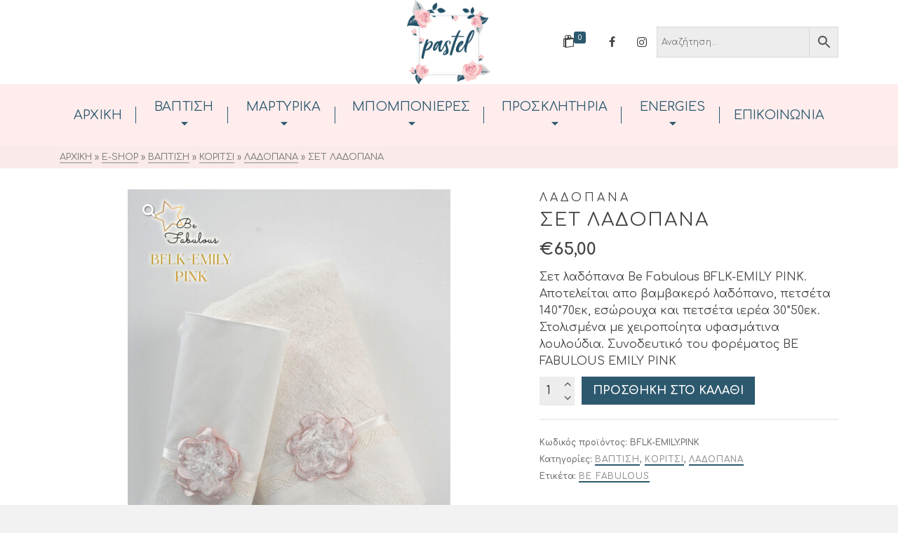

--- FILE ---
content_type: text/html; charset=UTF-8
request_url: https://pastel.gr/product/set-ladopana-60/
body_size: 21366
content:

<!DOCTYPE html>
<html class="no-js" lang="el" itemscope="itemscope" itemtype="http://schema.org/WebPage" >
<head>
  <meta charset="UTF-8">
  <meta name="viewport" content="width=device-width, initial-scale=1.0">
  <meta http-equiv="X-UA-Compatible" content="IE=edge">
  <script>(function(html){html.className = html.className.replace(/\bno-js\b/,'js')})(document.documentElement);</script>
<title>Σετ λαδόπανα &#8211; Pastel.gr</title>
<meta name='robots' content='max-image-preview:large' />
<link rel='dns-prefetch' href='//fonts.googleapis.com' />
<link rel="alternate" type="application/rss+xml" title="Ροή RSS &raquo; Pastel.gr" href="https://pastel.gr/feed/" />
<link rel="alternate" type="application/rss+xml" title="Ροή Σχολίων &raquo; Pastel.gr" href="https://pastel.gr/comments/feed/" />
<link rel="alternate" type="application/rss+xml" title="Ροή Σχολίων Pastel.gr &raquo; Σετ λαδόπανα" href="https://pastel.gr/product/set-ladopana-60/feed/" />
<script type="text/javascript">
/* <![CDATA[ */
window._wpemojiSettings = {"baseUrl":"https:\/\/s.w.org\/images\/core\/emoji\/15.0.3\/72x72\/","ext":".png","svgUrl":"https:\/\/s.w.org\/images\/core\/emoji\/15.0.3\/svg\/","svgExt":".svg","source":{"concatemoji":"https:\/\/pastel.gr\/wp-includes\/js\/wp-emoji-release.min.js?ver=6.6.4"}};
/*! This file is auto-generated */
!function(i,n){var o,s,e;function c(e){try{var t={supportTests:e,timestamp:(new Date).valueOf()};sessionStorage.setItem(o,JSON.stringify(t))}catch(e){}}function p(e,t,n){e.clearRect(0,0,e.canvas.width,e.canvas.height),e.fillText(t,0,0);var t=new Uint32Array(e.getImageData(0,0,e.canvas.width,e.canvas.height).data),r=(e.clearRect(0,0,e.canvas.width,e.canvas.height),e.fillText(n,0,0),new Uint32Array(e.getImageData(0,0,e.canvas.width,e.canvas.height).data));return t.every(function(e,t){return e===r[t]})}function u(e,t,n){switch(t){case"flag":return n(e,"\ud83c\udff3\ufe0f\u200d\u26a7\ufe0f","\ud83c\udff3\ufe0f\u200b\u26a7\ufe0f")?!1:!n(e,"\ud83c\uddfa\ud83c\uddf3","\ud83c\uddfa\u200b\ud83c\uddf3")&&!n(e,"\ud83c\udff4\udb40\udc67\udb40\udc62\udb40\udc65\udb40\udc6e\udb40\udc67\udb40\udc7f","\ud83c\udff4\u200b\udb40\udc67\u200b\udb40\udc62\u200b\udb40\udc65\u200b\udb40\udc6e\u200b\udb40\udc67\u200b\udb40\udc7f");case"emoji":return!n(e,"\ud83d\udc26\u200d\u2b1b","\ud83d\udc26\u200b\u2b1b")}return!1}function f(e,t,n){var r="undefined"!=typeof WorkerGlobalScope&&self instanceof WorkerGlobalScope?new OffscreenCanvas(300,150):i.createElement("canvas"),a=r.getContext("2d",{willReadFrequently:!0}),o=(a.textBaseline="top",a.font="600 32px Arial",{});return e.forEach(function(e){o[e]=t(a,e,n)}),o}function t(e){var t=i.createElement("script");t.src=e,t.defer=!0,i.head.appendChild(t)}"undefined"!=typeof Promise&&(o="wpEmojiSettingsSupports",s=["flag","emoji"],n.supports={everything:!0,everythingExceptFlag:!0},e=new Promise(function(e){i.addEventListener("DOMContentLoaded",e,{once:!0})}),new Promise(function(t){var n=function(){try{var e=JSON.parse(sessionStorage.getItem(o));if("object"==typeof e&&"number"==typeof e.timestamp&&(new Date).valueOf()<e.timestamp+604800&&"object"==typeof e.supportTests)return e.supportTests}catch(e){}return null}();if(!n){if("undefined"!=typeof Worker&&"undefined"!=typeof OffscreenCanvas&&"undefined"!=typeof URL&&URL.createObjectURL&&"undefined"!=typeof Blob)try{var e="postMessage("+f.toString()+"("+[JSON.stringify(s),u.toString(),p.toString()].join(",")+"));",r=new Blob([e],{type:"text/javascript"}),a=new Worker(URL.createObjectURL(r),{name:"wpTestEmojiSupports"});return void(a.onmessage=function(e){c(n=e.data),a.terminate(),t(n)})}catch(e){}c(n=f(s,u,p))}t(n)}).then(function(e){for(var t in e)n.supports[t]=e[t],n.supports.everything=n.supports.everything&&n.supports[t],"flag"!==t&&(n.supports.everythingExceptFlag=n.supports.everythingExceptFlag&&n.supports[t]);n.supports.everythingExceptFlag=n.supports.everythingExceptFlag&&!n.supports.flag,n.DOMReady=!1,n.readyCallback=function(){n.DOMReady=!0}}).then(function(){return e}).then(function(){var e;n.supports.everything||(n.readyCallback(),(e=n.source||{}).concatemoji?t(e.concatemoji):e.wpemoji&&e.twemoji&&(t(e.twemoji),t(e.wpemoji)))}))}((window,document),window._wpemojiSettings);
/* ]]> */
</script>
<style id='wp-emoji-styles-inline-css' type='text/css'>

	img.wp-smiley, img.emoji {
		display: inline !important;
		border: none !important;
		box-shadow: none !important;
		height: 1em !important;
		width: 1em !important;
		margin: 0 0.07em !important;
		vertical-align: -0.1em !important;
		background: none !important;
		padding: 0 !important;
	}
</style>
<link rel='stylesheet' id='wp-block-library-css' href='https://pastel.gr/wp-includes/css/dist/block-library/style.min.css?ver=6.6.4' type='text/css' media='all' />
<style id='classic-theme-styles-inline-css' type='text/css'>
/*! This file is auto-generated */
.wp-block-button__link{color:#fff;background-color:#32373c;border-radius:9999px;box-shadow:none;text-decoration:none;padding:calc(.667em + 2px) calc(1.333em + 2px);font-size:1.125em}.wp-block-file__button{background:#32373c;color:#fff;text-decoration:none}
</style>
<style id='global-styles-inline-css' type='text/css'>
:root{--wp--preset--aspect-ratio--square: 1;--wp--preset--aspect-ratio--4-3: 4/3;--wp--preset--aspect-ratio--3-4: 3/4;--wp--preset--aspect-ratio--3-2: 3/2;--wp--preset--aspect-ratio--2-3: 2/3;--wp--preset--aspect-ratio--16-9: 16/9;--wp--preset--aspect-ratio--9-16: 9/16;--wp--preset--color--black: #000000;--wp--preset--color--cyan-bluish-gray: #abb8c3;--wp--preset--color--white: #ffffff;--wp--preset--color--pale-pink: #f78da7;--wp--preset--color--vivid-red: #cf2e2e;--wp--preset--color--luminous-vivid-orange: #ff6900;--wp--preset--color--luminous-vivid-amber: #fcb900;--wp--preset--color--light-green-cyan: #7bdcb5;--wp--preset--color--vivid-green-cyan: #00d084;--wp--preset--color--pale-cyan-blue: #8ed1fc;--wp--preset--color--vivid-cyan-blue: #0693e3;--wp--preset--color--vivid-purple: #9b51e0;--wp--preset--gradient--vivid-cyan-blue-to-vivid-purple: linear-gradient(135deg,rgba(6,147,227,1) 0%,rgb(155,81,224) 100%);--wp--preset--gradient--light-green-cyan-to-vivid-green-cyan: linear-gradient(135deg,rgb(122,220,180) 0%,rgb(0,208,130) 100%);--wp--preset--gradient--luminous-vivid-amber-to-luminous-vivid-orange: linear-gradient(135deg,rgba(252,185,0,1) 0%,rgba(255,105,0,1) 100%);--wp--preset--gradient--luminous-vivid-orange-to-vivid-red: linear-gradient(135deg,rgba(255,105,0,1) 0%,rgb(207,46,46) 100%);--wp--preset--gradient--very-light-gray-to-cyan-bluish-gray: linear-gradient(135deg,rgb(238,238,238) 0%,rgb(169,184,195) 100%);--wp--preset--gradient--cool-to-warm-spectrum: linear-gradient(135deg,rgb(74,234,220) 0%,rgb(151,120,209) 20%,rgb(207,42,186) 40%,rgb(238,44,130) 60%,rgb(251,105,98) 80%,rgb(254,248,76) 100%);--wp--preset--gradient--blush-light-purple: linear-gradient(135deg,rgb(255,206,236) 0%,rgb(152,150,240) 100%);--wp--preset--gradient--blush-bordeaux: linear-gradient(135deg,rgb(254,205,165) 0%,rgb(254,45,45) 50%,rgb(107,0,62) 100%);--wp--preset--gradient--luminous-dusk: linear-gradient(135deg,rgb(255,203,112) 0%,rgb(199,81,192) 50%,rgb(65,88,208) 100%);--wp--preset--gradient--pale-ocean: linear-gradient(135deg,rgb(255,245,203) 0%,rgb(182,227,212) 50%,rgb(51,167,181) 100%);--wp--preset--gradient--electric-grass: linear-gradient(135deg,rgb(202,248,128) 0%,rgb(113,206,126) 100%);--wp--preset--gradient--midnight: linear-gradient(135deg,rgb(2,3,129) 0%,rgb(40,116,252) 100%);--wp--preset--font-size--small: 13px;--wp--preset--font-size--medium: 20px;--wp--preset--font-size--large: 36px;--wp--preset--font-size--x-large: 42px;--wp--preset--spacing--20: 0.44rem;--wp--preset--spacing--30: 0.67rem;--wp--preset--spacing--40: 1rem;--wp--preset--spacing--50: 1.5rem;--wp--preset--spacing--60: 2.25rem;--wp--preset--spacing--70: 3.38rem;--wp--preset--spacing--80: 5.06rem;--wp--preset--shadow--natural: 6px 6px 9px rgba(0, 0, 0, 0.2);--wp--preset--shadow--deep: 12px 12px 50px rgba(0, 0, 0, 0.4);--wp--preset--shadow--sharp: 6px 6px 0px rgba(0, 0, 0, 0.2);--wp--preset--shadow--outlined: 6px 6px 0px -3px rgba(255, 255, 255, 1), 6px 6px rgba(0, 0, 0, 1);--wp--preset--shadow--crisp: 6px 6px 0px rgba(0, 0, 0, 1);}:where(.is-layout-flex){gap: 0.5em;}:where(.is-layout-grid){gap: 0.5em;}body .is-layout-flex{display: flex;}.is-layout-flex{flex-wrap: wrap;align-items: center;}.is-layout-flex > :is(*, div){margin: 0;}body .is-layout-grid{display: grid;}.is-layout-grid > :is(*, div){margin: 0;}:where(.wp-block-columns.is-layout-flex){gap: 2em;}:where(.wp-block-columns.is-layout-grid){gap: 2em;}:where(.wp-block-post-template.is-layout-flex){gap: 1.25em;}:where(.wp-block-post-template.is-layout-grid){gap: 1.25em;}.has-black-color{color: var(--wp--preset--color--black) !important;}.has-cyan-bluish-gray-color{color: var(--wp--preset--color--cyan-bluish-gray) !important;}.has-white-color{color: var(--wp--preset--color--white) !important;}.has-pale-pink-color{color: var(--wp--preset--color--pale-pink) !important;}.has-vivid-red-color{color: var(--wp--preset--color--vivid-red) !important;}.has-luminous-vivid-orange-color{color: var(--wp--preset--color--luminous-vivid-orange) !important;}.has-luminous-vivid-amber-color{color: var(--wp--preset--color--luminous-vivid-amber) !important;}.has-light-green-cyan-color{color: var(--wp--preset--color--light-green-cyan) !important;}.has-vivid-green-cyan-color{color: var(--wp--preset--color--vivid-green-cyan) !important;}.has-pale-cyan-blue-color{color: var(--wp--preset--color--pale-cyan-blue) !important;}.has-vivid-cyan-blue-color{color: var(--wp--preset--color--vivid-cyan-blue) !important;}.has-vivid-purple-color{color: var(--wp--preset--color--vivid-purple) !important;}.has-black-background-color{background-color: var(--wp--preset--color--black) !important;}.has-cyan-bluish-gray-background-color{background-color: var(--wp--preset--color--cyan-bluish-gray) !important;}.has-white-background-color{background-color: var(--wp--preset--color--white) !important;}.has-pale-pink-background-color{background-color: var(--wp--preset--color--pale-pink) !important;}.has-vivid-red-background-color{background-color: var(--wp--preset--color--vivid-red) !important;}.has-luminous-vivid-orange-background-color{background-color: var(--wp--preset--color--luminous-vivid-orange) !important;}.has-luminous-vivid-amber-background-color{background-color: var(--wp--preset--color--luminous-vivid-amber) !important;}.has-light-green-cyan-background-color{background-color: var(--wp--preset--color--light-green-cyan) !important;}.has-vivid-green-cyan-background-color{background-color: var(--wp--preset--color--vivid-green-cyan) !important;}.has-pale-cyan-blue-background-color{background-color: var(--wp--preset--color--pale-cyan-blue) !important;}.has-vivid-cyan-blue-background-color{background-color: var(--wp--preset--color--vivid-cyan-blue) !important;}.has-vivid-purple-background-color{background-color: var(--wp--preset--color--vivid-purple) !important;}.has-black-border-color{border-color: var(--wp--preset--color--black) !important;}.has-cyan-bluish-gray-border-color{border-color: var(--wp--preset--color--cyan-bluish-gray) !important;}.has-white-border-color{border-color: var(--wp--preset--color--white) !important;}.has-pale-pink-border-color{border-color: var(--wp--preset--color--pale-pink) !important;}.has-vivid-red-border-color{border-color: var(--wp--preset--color--vivid-red) !important;}.has-luminous-vivid-orange-border-color{border-color: var(--wp--preset--color--luminous-vivid-orange) !important;}.has-luminous-vivid-amber-border-color{border-color: var(--wp--preset--color--luminous-vivid-amber) !important;}.has-light-green-cyan-border-color{border-color: var(--wp--preset--color--light-green-cyan) !important;}.has-vivid-green-cyan-border-color{border-color: var(--wp--preset--color--vivid-green-cyan) !important;}.has-pale-cyan-blue-border-color{border-color: var(--wp--preset--color--pale-cyan-blue) !important;}.has-vivid-cyan-blue-border-color{border-color: var(--wp--preset--color--vivid-cyan-blue) !important;}.has-vivid-purple-border-color{border-color: var(--wp--preset--color--vivid-purple) !important;}.has-vivid-cyan-blue-to-vivid-purple-gradient-background{background: var(--wp--preset--gradient--vivid-cyan-blue-to-vivid-purple) !important;}.has-light-green-cyan-to-vivid-green-cyan-gradient-background{background: var(--wp--preset--gradient--light-green-cyan-to-vivid-green-cyan) !important;}.has-luminous-vivid-amber-to-luminous-vivid-orange-gradient-background{background: var(--wp--preset--gradient--luminous-vivid-amber-to-luminous-vivid-orange) !important;}.has-luminous-vivid-orange-to-vivid-red-gradient-background{background: var(--wp--preset--gradient--luminous-vivid-orange-to-vivid-red) !important;}.has-very-light-gray-to-cyan-bluish-gray-gradient-background{background: var(--wp--preset--gradient--very-light-gray-to-cyan-bluish-gray) !important;}.has-cool-to-warm-spectrum-gradient-background{background: var(--wp--preset--gradient--cool-to-warm-spectrum) !important;}.has-blush-light-purple-gradient-background{background: var(--wp--preset--gradient--blush-light-purple) !important;}.has-blush-bordeaux-gradient-background{background: var(--wp--preset--gradient--blush-bordeaux) !important;}.has-luminous-dusk-gradient-background{background: var(--wp--preset--gradient--luminous-dusk) !important;}.has-pale-ocean-gradient-background{background: var(--wp--preset--gradient--pale-ocean) !important;}.has-electric-grass-gradient-background{background: var(--wp--preset--gradient--electric-grass) !important;}.has-midnight-gradient-background{background: var(--wp--preset--gradient--midnight) !important;}.has-small-font-size{font-size: var(--wp--preset--font-size--small) !important;}.has-medium-font-size{font-size: var(--wp--preset--font-size--medium) !important;}.has-large-font-size{font-size: var(--wp--preset--font-size--large) !important;}.has-x-large-font-size{font-size: var(--wp--preset--font-size--x-large) !important;}
:where(.wp-block-post-template.is-layout-flex){gap: 1.25em;}:where(.wp-block-post-template.is-layout-grid){gap: 1.25em;}
:where(.wp-block-columns.is-layout-flex){gap: 2em;}:where(.wp-block-columns.is-layout-grid){gap: 2em;}
:root :where(.wp-block-pullquote){font-size: 1.5em;line-height: 1.6;}
</style>
<link rel='stylesheet' id='contact-form-7-css' href='https://pastel.gr/wp-content/plugins/contact-form-7/includes/css/styles.css?ver=5.9.3' type='text/css' media='all' />
<link rel='stylesheet' id='es-widget-css-css' href='https://pastel.gr/wp-content/plugins/email-subscribers/widget/es-widget.css?ver=6.6.4' type='text/css' media='all' />
<style id='woocommerce-inline-inline-css' type='text/css'>
.woocommerce form .form-row .required { visibility: visible; }
</style>
<link rel='stylesheet' id='aws-style-css' href='https://pastel.gr/wp-content/plugins/advanced-woo-search/assets/css/common.min.css?ver=3.03' type='text/css' media='all' />
<!--[if lt IE]>
<link rel='stylesheet' id='ascend_ie_fallback-css' href='https://pastel.gr/wp-content/themes/ascend_premium/assets/css/ie_fallback.css?ver=1.5.3' type='text/css' media='all' />
<![endif]-->
<link rel='stylesheet' id='dashicons-css' href='https://pastel.gr/wp-includes/css/dashicons.min.css?ver=6.6.4' type='text/css' media='all' />
<link rel='stylesheet' id='thwepof-public-style-css' href='https://pastel.gr/wp-content/plugins/woo-extra-product-options/public/assets/css/thwepof-public.min.css?ver=6.6.4' type='text/css' media='all' />
<link rel='stylesheet' id='jquery-ui-style-css' href='https://pastel.gr/wp-content/plugins/woo-extra-product-options/public/assets/css/jquery-ui/jquery-ui.css?ver=6.6.4' type='text/css' media='all' />
<link rel='stylesheet' id='ascend_main-css' href='https://pastel.gr/wp-content/themes/ascend_premium/assets/css/ascend.css?ver=1.5.3' type='text/css' media='all' />
<link rel='stylesheet' id='ascend_woo-css' href='https://pastel.gr/wp-content/themes/ascend_premium/assets/css/ascend_woo.css?ver=1.5.3' type='text/css' media='all' />
<link rel='stylesheet' id='ascend_icons-css' href='https://pastel.gr/wp-content/themes/ascend_premium/assets/css/ascend_icons.css?ver=1.5.3' type='text/css' media='all' />
<link rel='stylesheet' id='redux-google-fonts-ascend-css' href='https://fonts.googleapis.com/css?family=Comfortaa%3A300%2C400%2C700&#038;subset=latin&#038;ver=1745939215' type='text/css' media='all' />
<script type="text/javascript" src="https://pastel.gr/wp-includes/js/jquery/jquery.min.js?ver=3.7.1" id="jquery-core-js"></script>
<script type="text/javascript" src="https://pastel.gr/wp-includes/js/jquery/jquery-migrate.min.js?ver=3.4.1" id="jquery-migrate-js"></script>
<script type="text/javascript" src="https://pastel.gr/wp-content/plugins/woocommerce/assets/js/jquery-blockui/jquery.blockUI.min.js?ver=2.7.0-wc.8.7.2" id="jquery-blockui-js" defer="defer" data-wp-strategy="defer"></script>
<script type="text/javascript" id="wc-add-to-cart-js-extra">
/* <![CDATA[ */
var wc_add_to_cart_params = {"ajax_url":"\/wp-admin\/admin-ajax.php","wc_ajax_url":"\/?wc-ajax=%%endpoint%%","i18n_view_cart":"\u039a\u03b1\u03bb\u03ac\u03b8\u03b9","cart_url":"https:\/\/pastel.gr\/cart-2\/","is_cart":"","cart_redirect_after_add":"no"};
/* ]]> */
</script>
<script type="text/javascript" src="https://pastel.gr/wp-content/plugins/woocommerce/assets/js/frontend/add-to-cart.min.js?ver=8.7.2" id="wc-add-to-cart-js" defer="defer" data-wp-strategy="defer"></script>
<script type="text/javascript" src="https://pastel.gr/wp-content/plugins/woocommerce/assets/js/zoom/jquery.zoom.min.js?ver=1.7.21-wc.8.7.2" id="zoom-js" defer="defer" data-wp-strategy="defer"></script>
<script type="text/javascript" src="https://pastel.gr/wp-content/plugins/woocommerce/assets/js/flexslider/jquery.flexslider.min.js?ver=2.7.2-wc.8.7.2" id="flexslider-js" defer="defer" data-wp-strategy="defer"></script>
<script type="text/javascript" id="wc-single-product-js-extra">
/* <![CDATA[ */
var wc_single_product_params = {"i18n_required_rating_text":"\u03a0\u03b1\u03c1\u03b1\u03ba\u03b1\u03bb\u03bf\u03cd\u03bc\u03b5, \u03b5\u03c0\u03b9\u03bb\u03ad\u03be\u03c4\u03b5 \u03bc\u03af\u03b1 \u03b2\u03b1\u03b8\u03bc\u03bf\u03bb\u03bf\u03b3\u03af\u03b1","review_rating_required":"yes","flexslider":{"rtl":false,"animation":"slide","smoothHeight":true,"directionNav":false,"controlNav":"thumbnails","slideshow":false,"animationSpeed":500,"animationLoop":false,"allowOneSlide":false},"zoom_enabled":"1","zoom_options":[],"photoswipe_enabled":"","photoswipe_options":{"shareEl":false,"closeOnScroll":false,"history":false,"hideAnimationDuration":0,"showAnimationDuration":0},"flexslider_enabled":"1"};
/* ]]> */
</script>
<script type="text/javascript" src="https://pastel.gr/wp-content/plugins/woocommerce/assets/js/frontend/single-product.min.js?ver=8.7.2" id="wc-single-product-js" defer="defer" data-wp-strategy="defer"></script>
<script type="text/javascript" src="https://pastel.gr/wp-content/plugins/woocommerce/assets/js/js-cookie/js.cookie.min.js?ver=2.1.4-wc.8.7.2" id="js-cookie-js" defer="defer" data-wp-strategy="defer"></script>
<script type="text/javascript" id="woocommerce-js-extra">
/* <![CDATA[ */
var woocommerce_params = {"ajax_url":"\/wp-admin\/admin-ajax.php","wc_ajax_url":"\/?wc-ajax=%%endpoint%%"};
/* ]]> */
</script>
<script type="text/javascript" src="https://pastel.gr/wp-content/plugins/woocommerce/assets/js/frontend/woocommerce.min.js?ver=8.7.2" id="woocommerce-js" defer="defer" data-wp-strategy="defer"></script>
<!--[if lt IE 9]>
<script type="text/javascript" src="https://pastel.gr/wp-content/themes/ascend_premium/assets/js/vendor/html5shiv.min.js?ver=6.6.4" id="ascend-html5shiv-js"></script>
<![endif]-->
<!--[if lt IE 9]>
<script type="text/javascript" src="https://pastel.gr/wp-content/themes/ascend_premium/assets/js/vendor/respond.min.js?ver=6.6.4" id="ascend-respond-js"></script>
<![endif]-->
<script type="text/javascript" src="https://pastel.gr/wp-content/themes/ascend_premium/assets/js/vendor/custom-modernizer-min.js?ver=1.5.3" id="modernizrc-js"></script>
<link rel="https://api.w.org/" href="https://pastel.gr/wp-json/" /><link rel="alternate" title="JSON" type="application/json" href="https://pastel.gr/wp-json/wp/v2/product/41084" /><link rel="EditURI" type="application/rsd+xml" title="RSD" href="https://pastel.gr/xmlrpc.php?rsd" />
<meta name="generator" content="WordPress 6.6.4" />
<meta name="generator" content="WooCommerce 8.7.2" />
<link rel="canonical" href="https://pastel.gr/product/set-ladopana-60/" />
<link rel='shortlink' href='https://pastel.gr/?p=41084' />
<link rel="alternate" title="oEmbed (JSON)" type="application/json+oembed" href="https://pastel.gr/wp-json/oembed/1.0/embed?url=https%3A%2F%2Fpastel.gr%2Fproduct%2Fset-ladopana-60%2F" />
<link rel="alternate" title="oEmbed (XML)" type="text/xml+oembed" href="https://pastel.gr/wp-json/oembed/1.0/embed?url=https%3A%2F%2Fpastel.gr%2Fproduct%2Fset-ladopana-60%2F&#038;format=xml" />
<script type="text/javascript">var light_error = "The image could not be loaded.", light_of = "%curr% of %total%";</script><style type="text/css" id="kt-custom-css">a, .primary-color, .postlist article .entry-content a.more-link:hover,.widget_price_filter .price_slider_amount .button, .product .product_meta a:hover, .star-rating, .above-footer-widgets a:not(.button):hover, .sidebar a:not(.button):hover, .elementor-widget-sidebar a:not(.button):hover, .footerclass a:hover, .posttags a:hover, .tagcloud a:hover, .kt_bc_nomargin #kadbreadcrumbs a:hover, #kadbreadcrumbs a:hover, .wp-pagenavi a:hover, .woocommerce-pagination ul.page-numbers li a:hover, .woocommerce-pagination ul.page-numbers li span:hover{color:#2d596e;} .comment-content a:not(.button):hover, .entry-content p a:not(.button):not(.select2-choice):not([data-rel="lightbox"]):hover, .kt_product_toggle_outer .toggle_grid:hover, .kt_product_toggle_outer .toggle_list:hover, .kt_product_toggle_outer .toggle_grid.toggle_active, .kt_product_toggle_outer .toggle_list.toggle_active, .product .product_meta a, .product .woocommerce-tabs .wc-tabs > li.active > a, .product .woocommerce-tabs .wc-tabs > li.active > a:hover, .product .woocommerce-tabs .wc-tabs > li.active > a:focus, #payment ul.wc_payment_methods li.wc_payment_method input[type=radio]:first-child:checked+label, .kt-woo-account-nav .woocommerce-MyAccount-navigation ul li.is-active a, a.added_to_cart, .widget_pages ul li.kt-drop-toggle > .kt-toggle-sub, .widget_categories ul li.kt-drop-toggle > .kt-toggle-sub, .widget_product_categories ul li.kt-drop-toggle > .kt-toggle-sub, .widget_recent_entries ul li a:hover ~ .kt-toggle-sub, .widget_recent_comments ul li a:hover ~ .kt-toggle-sub, .widget_archive ul li a:hover ~ .kt-toggle-sub, .widget_pages ul li a:hover ~ .kt-toggle-sub, .widget_categories ul li a:hover ~ .kt-toggle-sub, .widget_meta ul li a:hover ~ .kt-toggle-sub, .widget_product_categories ul li a:hover ~ .kt-toggle-sub,.kt-tabs.kt-tabs-style2 > li > a:hover, .kt-tabs > li.active > a, .kt-tabs > li.active > a:hover, .kt-tabs > li.active > a:focus, .kt_bc_nomargin #kadbreadcrumbs a:hover, #kadbreadcrumbs a:hover, .footerclass .menu li a:hover, .widget_recent_entries ul li a:hover, .posttags a:hover, .tagcloud a:hover,.widget_recent_comments ul li a:hover, .widget_archive ul li a:hover, .widget_pages ul li a:hover, .widget_categories ul li a:hover, .widget_meta ul li a:hover, .widget_product_categories ul li a:hover, .box-icon-item .icon-container .icon-left-highlight,.box-icon-item .icon-container .icon-right-highlight, .widget_pages ul li.current-cat > a, .widget_categories ul li.current-cat > a, .widget_product_categories ul li.current-cat > a, #payment ul.wc_payment_methods li.wc_payment_method input[type=radio]:first-child:checked + label:before, .wp-pagenavi .current, .wp-pagenavi a:hover, .kt-mobile-header-toggle .header-underscore-icon [class*=kt-icon-], .woocommerce-pagination ul.page-numbers li a.current, .woocommerce-pagination ul.page-numbers li span.current, .woocommerce-pagination ul.page-numbers li a:hover, .woocommerce-pagination ul.page-numbers li span:hover, .widget_layered_nav ul li.chosen a, .widget_layered_nav_filters ul li a, .widget_rating_filter ul li.chosen a, .variations .kad_radio_variations label.selectedValue, .variations .kad_radio_variations label:hover{border-color:#2d596e;} .kt-header-extras span.kt-cart-total, .btn, .button, .submit, button, input[type="submit"], .portfolio-loop-image-container .portfolio-hover-item .portfolio-overlay-color, .kt_product_toggle_outer .toggle_grid.toggle_active, .kt_product_toggle_outer .toggle_list.toggle_active, .product .woocommerce-tabs .wc-tabs > li.active > a, .product .woocommerce-tabs .wc-tabs > li.active > a:hover, .product .woocommerce-tabs .wc-tabs > li.active > a:focus, .product .woocommerce-tabs .wc-tabs:before, .woocommerce-info, .woocommerce-message, .woocommerce-noreviews, p.no-comments, .widget_pages ul li ul li.current-cat > a:before, .widget_categories ul li ul li.current-cat > a:before, .widget_product_categories ul li ul li.current-cat > a:before, .widget_pages ul li ul li a:hover:before, .widget_categories ul li ul li a:hover:before, .widget_product_categories ul li ul li a:hover:before, .kadence_recent_posts a.posts_widget_readmore:hover:before, .kt-accordion > .panel h5:after, .kt-tabs:before, .image_menu_overlay, .kadence_social_widget a:hover, .kt-tabs > li.active > a, .kt-tabs > li.active > a:hover, .kt-tabs > li.active > a:focus, .widget_pages ul li.current-cat > .count, .widget_categories ul li.current-cat > .count, .widget_product_categories ul li.current-cat > .count, .widget_recent_entries ul li a:hover ~ .count, .widget_recent_comments ul li a:hover ~ .count, .widget_archive ul li a:hover ~ .count, .widget_pages ul li a:hover ~ .count, .widget_categories ul li a:hover ~ .count, .widget_meta ul li a:hover ~ .count, .widget_product_categories ul li a:hover ~ .count, #payment ul.wc_payment_methods li.wc_payment_method input[type=radio]:first-child:checked + label:before, .select2-results .select2-highlighted, .wp-pagenavi .current, .kt-header-extras span.kt-cart-total, .kt-mobile-header-toggle span.kt-cart-total, .woocommerce-pagination ul.page-numbers li a.current, .woocommerce-pagination ul.page-numbers li span.current,.widget_price_filter .ui-slider .ui-slider-handle, .widget_layered_nav ul li.chosen span.count, .widget_layered_nav_filters ul li span.count, .variations .kad_radio_variations label.selectedValue, .box-icon-item .menu-icon-read-more .read-more-highlight, .select2-container--default .select2-results__option--highlighted[aria-selected]{background:#2d596e;}@media (max-width: 767px){.filter-set li a.selected, p.demo_store {background:#2d596e;}}.kad-header-height {height:120px;}.kt-header-position-above .header-sidewidth {width:38%;} .kt-header-position-above .header-logo-width {width:24%;}.kad-topbar-height {min-height:36px;}.kad-mobile-header-height {height:80px;}#wrapper .footerclass .footer-widget-title span, body.body-style-bubbled #wrapper .footerclass .footer-widget-title span{background: transparent;} .footerclass .footer-widget-title:before {top:100%;}.titleclass .entry-title{font-size:40px;}@media (max-width: 768px) {.titleclass .entry-title{font-size:25px;}}.titleclass .subtitle{font-size:20px;}@media (max-width: 768px) {.titleclass .subtitle{font-size:14px;}}.titleclass .page-header  {height:120px;}@media (max-width: 768px) {.titleclass .page-header {height:120px;}}.product_item .product_archive_title {min-height:20px;}.second-navclass .sf-menu>li:after {background:#2d596e;}.kt-header-extras .kadence_social_widget a, .mobile-header-container .kt-mobile-header-toggle button {color:#444;} button.mobile-navigation-toggle .kt-mnt span {background:#444;} .kt-header-extras .kadence_social_widget a:hover{color:#fff;}.pop-modal-body .kt-woo-account-nav .kad-customer-name h5, .pop-modal-body .kt-woo-account-nav a, .pop-modal-body ul.product_list_widget li a:not(.remove), .pop-modal-body ul.product_list_widget {color:#ffeded;} .kt-mobile-menu form.search-form input[type="search"]::-webkit-input-placeholder {color:#ffeded;}.kt-mobile-menu form.search-form input[type="search"]:-ms-input-placeholder {color:#ffeded;}.kt-mobile-menu form.search-form input[type="search"]::-moz-placeholder {color:#ffeded;}.page-header {text-align:center;}.kt-header-extras #kad-head-cart-popup ul a:not(.remove), .kt-header-extras #kad-head-cart-popup ul .quantity, .kt-header-extras #kad-head-cart-popup ul li.empty, .kad-header-menu-inner .kt-header-extras .kt-woo-account-nav h5, .kad-relative-vertical-content .kt-header-extras .kt-woo-account-nav h5 {color:#ffffff;}.variations .kad_radio_variations label.kt_disabled:after {content: Δεν είναι διαθέσιμο;}.titleclass .subtitle {text-transform:uppercase;}.sf-menu.sf-menu-normal>li.kt-lgmenu>ul>li>a:before, .sf-menu.sf-vertical>li.kt-lgmenu>ul>li>a:before {background: rgba(255,255,255,.1);}@media (max-width: 992px){
.newsletter-footer {
    text-align: center;
}
.newsletter-footer h4 {
    text-align: center !important;
    margin-bottom:5px !important;
}
}
.home-padding:first-child {
    padding-top: 0;
}

.footerclass .menu li a {
    text-transform: lowercase!important;
    border-bottom: 1px solid rgba(255, 255, 255, 0)!important;
}

.woocommerce-pagination ul.page-numbers li a, .woocommerce-pagination ul.page-numbers li span {
border-radius: 50px;
}

.product_item .product_archive_title {
text-transform: lowercase!important;
text-align: center;
}

.kt_bc_nomargin #kadbreadcrumbs {
    color: #777;
    background: rgba(202, 51, 51, 0.1);
}

.kadence_social_widget a {
    border: 2px solid rgba(0, 0, 0, 0)!important;
}

.product .woocommerce-tabs {
display: none;
}

.ever-category-slider .ever-slider-caption-btn {
background-color: #f9b6bc!important;
border: 1px solid #ccbbbc!important;
}

.product_item:hover .button {
    border-radius: 50px;
}

.woocommerce-product-details__short-description {
    margin-top: 15px;
}

h1, .h1class {
    font-size: 26px!important;
}

.wcps-container-45063 .controlsWrap div {
    background: #2C596E!important;}</style>	<noscript><style>.woocommerce-product-gallery{ opacity: 1 !important; }</style></noscript>
	<style type="text/css">.recentcomments a{display:inline !important;padding:0 !important;margin:0 !important;}</style><style type="text/css" title="dynamic-css" class="options-output">.topbarclass{font-size:12px;}.titleclass{background-color:#f9f9f9;}.titleclass .top-contain-title{color:#396276;}.titleclass .subtitle, .titleclass .page-header-inner #kadbreadcrumbs, .titleclass .page-header-inner #kadbreadcrumbs a{color:#444444;}.product_item .product_archive_title{font-family:Comfortaa;text-transform:uppercase;line-height:20px;letter-spacing:2px;font-weight:normal;font-style:normal;color:#444444;font-size:15px;}.footerclass a:hover{color:#f7b0b7;}.footerclass .menu li a:hover{border-color:#f7b0b7;}.contentclass, .above-footer-widgets .widget-title span, .footer-widget-title span, .kt-title span, .sidebar .widget-title span{background-color:#ffffff;}.footerclass, .footerclass .footer-widget-title span, body.body-style-bubbled .footerclass .footer-widget-title span{background-color:#2d596e;background-image:url('https://pastel.gr/wp-content/uploads/2018/07/mt-sample-background.jpg');}h1, .h1class{font-family:Comfortaa;line-height:40px;letter-spacing:1.8px;font-weight:400;font-style:normal;color:#444444;font-size:40px;}h2, .h2class{font-family:Comfortaa;line-height:40px;letter-spacing:1.2px;font-weight:400;font-style:normal;color:#444444;font-size:32px;}h3{font-family:Comfortaa;line-height:40px;letter-spacing:1.2px;font-weight:400;font-style:normal;color:#444444;font-size:28px;}h4{font-family:Comfortaa;line-height:40px;letter-spacing:1.2px;font-weight:400;font-style:normal;color:#555555;font-size:24px;}h5{font-family:Comfortaa;line-height:24px;letter-spacing:1.2px;font-weight:400;font-style:normal;color:#555555;font-size:18px;}.titleclass .subtitle{font-family:Comfortaa;letter-spacing:1.2px;font-weight:400;font-style:normal;}body{font-family:Comfortaa;line-height:24px;letter-spacing:0px;font-weight:400;font-style:normal;color:#444;font-size:16px;}.nav-main ul.sf-menu > li > a, .kad-header-menu-inner .kt-header-extras ul.sf-menu > li > a, .kad-header-menu-inner .kt-header-extras .kt-extras-label [class*="kt-icon-"], .kt-header-extras .sf-vertical > li > a{font-family:Comfortaa;line-height:24px;letter-spacing:.2px;font-weight:400;font-style:normal;color:#444;font-size:16px;}.nav-main ul.sf-menu > li > a:hover, .nav-main ul.sf-menu > li.sfHover > a, .kt-header-extras .sf-vertical > li > a:hover{color:#000000;}button.mobile-navigation-toggle:hover .kt-mnt span{background:#000000;}.nav-main ul.sf-menu > li.current-menu-item > a{color:#000000;}.second-navclass{background-color:#ffeded;}.second-navclass .sf-menu > li > a{font-family:Comfortaa;line-height:24px;letter-spacing:.2px;font-weight:400;font-style:normal;color:#2d596e;font-size:18px;}.nav-main ul.sf-menu ul, .nav-main ul.sf-menu ul a, .second-navclass ul.sf-menu ul a,  .kad-header-menu-inner .kt-header-extras ul.sf-menu ul, .kad-relative-vertical-content .kt-header-extras ul.sf-menu ul,.second-navclass .sf-menu > li.kt-lgmenu > ul, .nav-main .sf-menu > li.kt-lgmenu > ul{background:#2d596e;}.nav-main ul.sf-menu ul, .second-navclass ul.sf-menu ul,  .kad-header-menu-inner .kt-header-extras ul.sf-menu ul,.kad-relative-vertical-content .kt-header-extras ul.sf-menu ul, .kad-relative-vertical-content .nav-main .sf-vertical ul{border-color:#2d596e;}.nav-main .sf-menu.sf-menu-normal > li > ul:before, .second-navclass .sf-menu.sf-menu-normal > li > ul:before,  .kad-header-menu-inner .kt-header-extras ul.sf-menu > li > ul:before {border-bottom-color:#2d596e;}.nav-main ul.sf-menu ul a, .second-navclass ul.sf-menu ul a, .kad-header-menu-inner .kt-header-extras .kt-woo-account-nav a, .kad-relative-vertical-content .kt-header-extras .kt-woo-account-nav a, .kt-header-extras p.woocommerce-mini-cart__empty-message{font-family:Comfortaa;line-height:24px;letter-spacing:.2px;font-weight:normal;color:#ffffff;font-size:14px;}.nav-main ul.sf-menu ul a:hover, .nav-main ul.sf-menu > li:not(.kt-lgmenu) ul li.sfHover > a, .nav-main ul.sf-menu ul li.current-menu-item > a, .second-navclass ul.sf-menu ul a:hover, .second-navclass ul.sf-menu li:not(.kt-lgmenu) ul li.sfHover > a, .second-navclass ul.sf-menu ul li.current-menu-item > a, .kad-header-menu-inner .kt-header-extras .kt-woo-account-nav a:hover, body.woocommerce-account .kad-header-menu-inner .kt-header-extras .kt-woo-account-nav li.is-active a, .kad-relative-vertical-content  .kt-header-extras .kt-woo-account-nav a:hover, body.woocommerce-account .kad-relative-vertical-content  .kt-header-extras .kt-woo-account-nav li.is-active a{color:#ffffff;}.mfp-slide #kt-mobile-menu, .mfp-slide #kt-mobile-cart, .mfp-slide #kt-mobile-account{background-color:#2d596e;}.kad-mobile-nav li a, .kad-mobile-nav li,.kt-mobile-menu form.search-form input[type="search"].search-field, .kt-mobile-menu form.search-form .search-submit,.mfp-slide #kt-mobile-account, .mfp-slide #kt-mobile-cart{font-family:Comfortaa;line-height:20px;letter-spacing:.2px;font-weight:400;font-style:normal;color:#ffeded;font-size:16px;}</style></head>
	<body class="product-template-default single single-product postid-41084 theme-ascend_premium woocommerce woocommerce-page woocommerce-no-js kad-header-position-above kt-showsub-indicator kt-use-select2 kt-no-topbar kt-width-large body-style-normal none-trans-header not_ie kt-product-style-large-image">
		<div id="wrapper" class="container">
	<header id="kad-header-menu" class="headerclass-outer kt-header-position-above kt-header-layout-below-lg clearfix" data-sticky="secondary" data-shrink="0" data-start-height="120" data-shrink-height="50">
	<div class="outside-top-headerclass">
	<div class="kad-header-topbar-primary-outer">
 		<div class="outside-headerclass">
		<div class="kad-header-menu-outer headerclass">
		    <div class="kad-header-menu-inner container">
		    				        <div class="kad-header-flex kad-header-height">
			        	<div class="kad-left-header kt-header-flex-item header-sidewidth">
			        			<div class="kt-header-extras clearfix">
		<ul class="sf-menu sf-menu-normal ">
			    </ul>
	</div>
    			           	</div> <!-- Close left header-->
			            <div class="kad-center-header kt-header-flex-item header-logo-width">
			            	<div id="logo" class="logocase kad-header-height"><a class="brand logofont" href="https://pastel.gr/"><img src="https://pastel.gr/wp-content/uploads/2018/07/Pastel_Logo_big.png" width="298" height="300" srcset="https://pastel.gr/wp-content/uploads/2018/07/Pastel_Logo_big.png 298w, https://pastel.gr/wp-content/uploads/2018/07/Pastel_Logo_big-100x100.png 100w, https://pastel.gr/wp-content/uploads/2018/07/Pastel_Logo_big-150x150.png 150w" sizes="(max-width: 298px) 100vw, 298px" class="ascend-logo" style="max-height:300px" alt="Pastel.gr"></a></div>			            </div>  <!-- Close center header-->
			            <div class="kad-right-header kt-header-flex-item header-sidewidth">
			            		<div class="kt-header-extras clearfix">
		<ul class="sf-menu sf-menu-normal ">
								        	<li class="menu-cart-icon-kt sf-dropdown">
						        		<a class="menu-cart-btn" href="https://pastel.gr/cart-2/">
						          			<span class="kt-extras-label">
						          									          			<i class="kt-icon-bag"></i><span class="kt-cart-total">0</span></span>
						        		</a>
						        		<ul id="kad-head-cart-popup" class="sf-dropdown-menu kad-head-cart-popup">
						            		<li class="kt-mini-cart-refreash">
						            			

	<p class="woocommerce-mini-cart__empty-message">Κανένα προϊόν στο καλάθι σας.</p>


						            		</li>
						          		</ul>
						        	</li>
						         
							<li class="menu-widget-area-kt">
								<div id="widget_kadence_social-2" class="widget-1 widget-first kt-above-lg-widget-area widget_kadence_social"><div class="widget-inner"><div class="kadence_social_widget  clearfix"><a href="https://www.facebook.com/pastelnafplio/" class="facebook_link" target="_blank" data-toggle="tooltip" data-placement="top" data-original-title="Facebook"><i class="kt-icon-facebook"></i></a><a href="https://www.instagram.com/pastelnafplio/?hl=el" class="instagram_link" target="_blank" data-toggle="tooltip" data-placement="top" data-original-title="Instagram"><i class="kt-icon-instagram"></i></a></div></div></div>							</li> 
		        			 
							<li class="menu-widget-area-kt kt-second-header-widget-area">
								<div id="aws_widget-3" class="widget-1 widget-first kt-above-lg-widget-area widget_aws_widget"><div class="widget-inner"><div class="aws-container" data-url="/?wc-ajax=aws_action" data-siteurl="https://pastel.gr" data-lang="" data-show-loader="true" data-show-more="true" data-show-page="true" data-ajax-search="true" data-show-clear="true" data-mobile-screen="false" data-use-analytics="false" data-min-chars="1" data-buttons-order="2" data-timeout="300" data-is-mobile="false" data-page-id="41084" data-tax="" ><form class="aws-search-form" action="https://pastel.gr/" method="get" role="search" ><div class="aws-wrapper"><label class="aws-search-label" for="6976e4ebcacbf">Αναζήτηση...</label><input type="search" name="s" id="6976e4ebcacbf" value="" class="aws-search-field" placeholder="Αναζήτηση..." autocomplete="off" /><input type="hidden" name="post_type" value="product"><input type="hidden" name="type_aws" value="true"><div class="aws-search-clear"><span>×</span></div><div class="aws-loader"></div></div><div class="aws-search-btn aws-form-btn"><span class="aws-search-btn_icon"><svg focusable="false" xmlns="http://www.w3.org/2000/svg" viewBox="0 0 24 24" width="24px"><path d="M15.5 14h-.79l-.28-.27C15.41 12.59 16 11.11 16 9.5 16 5.91 13.09 3 9.5 3S3 5.91 3 9.5 5.91 16 9.5 16c1.61 0 3.09-.59 4.23-1.57l.27.28v.79l5 4.99L20.49 19l-4.99-5zm-6 0C7.01 14 5 11.99 5 9.5S7.01 5 9.5 5 14 7.01 14 9.5 11.99 14 9.5 14z"></path></svg></span></div></form></div></div></div>							</li> 
		        				    </ul>
	</div>
    					    </div>  <!-- Close right header-->
					</div>
					<div class="menu_below_container">
					    <div class="kad-below-header kt-header-flex-item">
			            						    </div>  <!-- Close right header-->
			        </div>  <!-- Close container--> 
		        	   		</div> <!-- close header innner -->
		</div>
		</div>
	</div>
	</div>
    		<div class="outside-second">	
		<div class="second-navclass" data-sticky="none">
			<div class="second-nav-container container">
		        <nav class="nav-second clearfix">
		            <ul id="menu-main-menu" class="sf-menu sf-menu-normal"><li class="menu-item menu-item-type-post_type menu-item-object-page menu-item-home menu-item-326"><a href="https://pastel.gr/">ΑΡΧΙΚΗ</a></li>
<li class="menu-item menu-item-type-taxonomy menu-item-object-product_cat current-product-ancestor current-menu-parent current-product-parent menu-item-has-children menu-item-39855 sf-dropdown"><a href="https://pastel.gr/product-category/vaptisi/">ΒΑΠΤΙΣΗ</a>
<ul class="sub-menu sf-dropdown-menu dropdown">
	<li class="menu-item menu-item-type-taxonomy menu-item-object-product_cat menu-item-has-children menu-item-39856 sf-dropdown-submenu"><a href="https://pastel.gr/product-category/vaptisi/agori/">ΑΓΟΡΙ</a>
<ul class="sub-menu sf-dropdown-menu dropdown">
		<li class="menu-item menu-item-type-taxonomy menu-item-object-product_cat menu-item-43961"><a href="https://pastel.gr/product-category/vaptisi/agori/ladopana-agori/">ΛΑΔΟΠΑΝΑ</a></li>
		<li class="menu-item menu-item-type-taxonomy menu-item-object-product_cat menu-item-39949"><a href="https://pastel.gr/product-category/vaptisi/agori/paketo-vaptisis/">ΠΑΚΕΤΟ ΒΑΠΤΙΣΗΣ</a></li>
		<li class="menu-item menu-item-type-taxonomy menu-item-object-product_cat menu-item-39857"><a href="https://pastel.gr/product-category/vaptisi/agori/papoytsia-agori/">ΠΑΠΟΥΤΣΙΑ</a></li>
		<li class="menu-item menu-item-type-taxonomy menu-item-object-product_cat menu-item-43962"><a href="https://pastel.gr/product-category/vaptisi/agori/roycha/">ΡΟΥΧΑ</a></li>
	</ul>
</li>
	<li class="menu-item menu-item-type-taxonomy menu-item-object-product_cat current-product-ancestor current-menu-parent current-product-parent menu-item-has-children menu-item-39858 sf-dropdown-submenu"><a href="https://pastel.gr/product-category/vaptisi/koritsi/">ΚΟΡΙΤΣΙ</a>
<ul class="sub-menu sf-dropdown-menu dropdown">
		<li class="menu-item menu-item-type-taxonomy menu-item-object-product_cat current-product-ancestor current-menu-parent current-product-parent menu-item-43963"><a href="https://pastel.gr/product-category/vaptisi/koritsi/ladopana/">ΛΑΔΟΠΑΝΑ</a></li>
		<li class="menu-item menu-item-type-taxonomy menu-item-object-product_cat menu-item-39950"><a href="https://pastel.gr/product-category/vaptisi/koritsi/paketo-vaptisis-koritsi/">ΠΑΚΕΤΟ ΒΑΠΤΙΣΗΣ</a></li>
		<li class="menu-item menu-item-type-taxonomy menu-item-object-product_cat menu-item-39859"><a href="https://pastel.gr/product-category/vaptisi/koritsi/papoytsia/">ΠΑΠΟΥΤΣΙΑ</a></li>
		<li class="menu-item menu-item-type-taxonomy menu-item-object-product_cat menu-item-43964"><a href="https://pastel.gr/product-category/vaptisi/koritsi/roycha-koritsi/">ΡΟΥΧΑ</a></li>
	</ul>
</li>
</ul>
</li>
<li class="menu-item menu-item-type-taxonomy menu-item-object-product_cat menu-item-has-children menu-item-43965 sf-dropdown"><a href="https://pastel.gr/product-category/vaptisi/martyrika/">ΜΑΡΤΥΡΙΚΑ</a>
<ul class="sub-menu sf-dropdown-menu dropdown">
	<li class="menu-item menu-item-type-taxonomy menu-item-object-product_cat menu-item-has-children menu-item-43958 sf-dropdown-submenu"><a href="https://pastel.gr/product-category/vaptisi/exclusive/">EXCLUSIVE</a>
<ul class="sub-menu sf-dropdown-menu dropdown">
		<li class="menu-item menu-item-type-taxonomy menu-item-object-product_cat menu-item-43959"><a href="https://pastel.gr/product-category/vaptisi/exclusive/mama-nona/">ΜΑΜΑ / ΝΟΝΑ</a></li>
		<li class="menu-item menu-item-type-taxonomy menu-item-object-product_cat menu-item-43960"><a href="https://pastel.gr/product-category/vaptisi/exclusive/mpampas-nonos/">ΜΠΑΜΠΑΣ / ΝΟΝΟΣ</a></li>
		<li class="menu-item menu-item-type-taxonomy menu-item-object-product_cat menu-item-43868"><a href="https://pastel.gr/product-category/wedding/bride/">BRIDE</a></li>
		<li class="menu-item menu-item-type-taxonomy menu-item-object-product_cat menu-item-43869"><a href="https://pastel.gr/product-category/wedding/groom/">GROOM</a></li>
	</ul>
</li>
	<li class="menu-item menu-item-type-taxonomy menu-item-object-product_cat menu-item-43966"><a href="https://pastel.gr/product-category/vaptisi/martyrika/vrachioli/">ΒΡΑΧΙΟΛΙ</a></li>
	<li class="menu-item menu-item-type-taxonomy menu-item-object-product_cat menu-item-43967"><a href="https://pastel.gr/product-category/vaptisi/martyrika/kolie/">ΚΟΛΙΕ</a></li>
	<li class="menu-item menu-item-type-taxonomy menu-item-object-product_cat menu-item-43968"><a href="https://pastel.gr/product-category/vaptisi/martyrika/mpegleri/">ΜΠΕΓΛΕΡΙ</a></li>
	<li class="menu-item menu-item-type-taxonomy menu-item-object-product_cat menu-item-43969"><a href="https://pastel.gr/product-category/vaptisi/martyrika/mprelok/">ΜΠΡΕΛΟΚ</a></li>
	<li class="menu-item menu-item-type-taxonomy menu-item-object-product_cat menu-item-43970"><a href="https://pastel.gr/product-category/vaptisi/martyrika/petoy/">ΠΕΤΟΥ</a></li>
</ul>
</li>
<li class="menu-item menu-item-type-taxonomy menu-item-object-product_cat menu-item-has-children menu-item-48055 sf-dropdown"><a href="https://pastel.gr/product-category/vaptisi/mpomponieres/">ΜΠΟΜΠΟΝΙΕΡΕΣ</a>
<ul class="sub-menu sf-dropdown-menu dropdown">
	<li class="menu-item menu-item-type-taxonomy menu-item-object-product_cat menu-item-48062"><a href="https://pastel.gr/product-category/vaptisi/mpomponieres/paichnidia/">ΠΑΙΧΝΙΔΙΑ</a></li>
	<li class="menu-item menu-item-type-taxonomy menu-item-object-product_cat menu-item-48063"><a href="https://pastel.gr/product-category/vaptisi/mpomponieres/yfasmatines/">ΥΦΑΣΜΑΤΙΝΕΣ</a></li>
	<li class="menu-item menu-item-type-taxonomy menu-item-object-product_cat menu-item-48064"><a href="https://pastel.gr/product-category/vaptisi/mpomponieres/chartines/">ΧΑΡΤΙΝΕΣ</a></li>
	<li class="menu-item menu-item-type-taxonomy menu-item-object-product_cat menu-item-48061"><a href="https://pastel.gr/product-category/vaptisi/mpomponieres/xylines/">ΞΥΛΙΝΕΣ</a></li>
	<li class="menu-item menu-item-type-taxonomy menu-item-object-product_cat menu-item-48056"><a href="https://pastel.gr/product-category/vaptisi/mpomponieres/plexiglass-pvc/">PLEXIGLASS PVC</a></li>
	<li class="menu-item menu-item-type-taxonomy menu-item-object-product_cat menu-item-48057"><a href="https://pastel.gr/product-category/vaptisi/mpomponieres/gyalines-krystallines/">ΓΥΑΛΙΝΕΣ ΚΡΥΣΤΑΛΛΙΝΕΣ</a></li>
	<li class="menu-item menu-item-type-taxonomy menu-item-object-product_cat menu-item-48058"><a href="https://pastel.gr/product-category/vaptisi/mpomponieres/keramikes/">ΚΕΡΑΜΙΚΕΣ</a></li>
	<li class="menu-item menu-item-type-taxonomy menu-item-object-product_cat menu-item-48059"><a href="https://pastel.gr/product-category/vaptisi/mpomponieres/keria-aromatika-sapoynakia/">ΚΕΡΙΑ-ΑΡΩΜΑΤΙΚΑ-ΣΑΠΟΥΝΑΚΙΑ</a></li>
	<li class="menu-item menu-item-type-taxonomy menu-item-object-product_cat menu-item-48060"><a href="https://pastel.gr/product-category/vaptisi/mpomponieres/metallikes/">ΜΕΤΑΛΛΙΚΕΣ</a></li>
</ul>
</li>
<li class="menu-item menu-item-type-taxonomy menu-item-object-product_cat menu-item-has-children menu-item-48306 sf-dropdown"><a href="https://pastel.gr/product-category/prosklitiria/">ΠΡΟΣΚΛΗΤΗΡΙΑ</a>
<ul class="sub-menu sf-dropdown-menu dropdown">
	<li class="menu-item menu-item-type-taxonomy menu-item-object-product_cat menu-item-48307"><a href="https://pastel.gr/product-category/prosklitiria/agori-prosklitiria/">ΑΓΟΡΙ</a></li>
	<li class="menu-item menu-item-type-taxonomy menu-item-object-product_cat menu-item-48310"><a href="https://pastel.gr/product-category/prosklitiria/koritsi-prosklitiria/">ΚΟΡΙΤΣΙ</a></li>
	<li class="menu-item menu-item-type-taxonomy menu-item-object-product_cat menu-item-48308"><a href="https://pastel.gr/product-category/prosklitiria/vaptisi-didymon/">ΒΑΠΤΙΣΗ ΔΙΔΥΜΩΝ</a></li>
	<li class="menu-item menu-item-type-taxonomy menu-item-object-product_cat menu-item-48309"><a href="https://pastel.gr/product-category/prosklitiria/gamos-kai-vaptisi/">ΓΑΜΟΣ ΚΑΙ ΒΑΠΤΙΣΗ</a></li>
</ul>
</li>
<li class="menu-item menu-item-type-taxonomy menu-item-object-product_cat menu-item-has-children menu-item-47686 sf-dropdown"><a href="https://pastel.gr/product-category/energiers/">ENERGIES</a>
<ul class="sub-menu sf-dropdown-menu dropdown">
	<li class="menu-item menu-item-type-taxonomy menu-item-object-product_cat menu-item-has-children menu-item-47687 sf-dropdown-submenu"><a href="https://pastel.gr/product-category/energiers/cheimonas/">ΧΕΙΜΩΝΑΣ</a>
<ul class="sub-menu sf-dropdown-menu dropdown">
		<li class="menu-item menu-item-type-taxonomy menu-item-object-product_cat menu-item-47688"><a href="https://pastel.gr/product-category/energiers/cheimonas/xmas/">XMAS</a></li>
		<li class="menu-item menu-item-type-taxonomy menu-item-object-product_cat menu-item-47689"><a href="https://pastel.gr/product-category/energiers/cheimonas/axesoyar/">ΑΞΕΣΟΥΑΡ</a></li>
		<li class="menu-item menu-item-type-taxonomy menu-item-object-product_cat menu-item-has-children menu-item-47690 sf-dropdown-submenu"><a href="https://pastel.gr/product-category/energiers/cheimonas/vrefika/">ΒΡΕΦΙΚΑ</a>
<ul class="sub-menu sf-dropdown-menu dropdown">
			<li class="menu-item menu-item-type-taxonomy menu-item-object-product_cat menu-item-47691"><a href="https://pastel.gr/product-category/energiers/cheimonas/vrefika/panoforia/">ΠΑΝΩΦΟΡΙΑ</a></li>
			<li class="menu-item menu-item-type-taxonomy menu-item-object-product_cat menu-item-47692"><a href="https://pastel.gr/product-category/energiers/cheimonas/vrefika/set/">ΣΕΤ</a></li>
			<li class="menu-item menu-item-type-taxonomy menu-item-object-product_cat menu-item-47693"><a href="https://pastel.gr/product-category/energiers/cheimonas/vrefika/forema/">ΦΟΡΕΜΑ</a></li>
			<li class="menu-item menu-item-type-taxonomy menu-item-object-product_cat menu-item-47694"><a href="https://pastel.gr/product-category/energiers/cheimonas/vrefika/formakia/">ΦΟΡΜΑΚΙΑ</a></li>
		</ul>
</li>
		<li class="menu-item menu-item-type-taxonomy menu-item-object-product_cat menu-item-has-children menu-item-47695 sf-dropdown-submenu"><a href="https://pastel.gr/product-category/energiers/cheimonas/paidika/">ΠΑΙΔΙΚΑ</a>
<ul class="sub-menu sf-dropdown-menu dropdown">
			<li class="menu-item menu-item-type-taxonomy menu-item-object-product_cat menu-item-47696"><a href="https://pastel.gr/product-category/energiers/cheimonas/paidika/mployzes-poykamisa/">ΜΠΛΟΥΖΕΣ-ΠΟΥΚΑΜΙΣΑ</a></li>
			<li class="menu-item menu-item-type-taxonomy menu-item-object-product_cat menu-item-47697"><a href="https://pastel.gr/product-category/energiers/cheimonas/paidika/pantelonia-kolan-formes/">ΠΑΝΤΕΛΟΝΙΑ-ΚΟΛΑΝ-ΦΟΡΜΕΣ</a></li>
			<li class="menu-item menu-item-type-taxonomy menu-item-object-product_cat menu-item-47698"><a href="https://pastel.gr/product-category/energiers/cheimonas/paidika/panoforia-zaketes/">ΠΑΝΩΦΟΡΙΑ-ΖΑΚΕΤΕΣ</a></li>
			<li class="menu-item menu-item-type-taxonomy menu-item-object-product_cat menu-item-47699"><a href="https://pastel.gr/product-category/energiers/cheimonas/paidika/pitzama/">ΠΙΤΖΑΜΑ</a></li>
			<li class="menu-item menu-item-type-taxonomy menu-item-object-product_cat menu-item-47700"><a href="https://pastel.gr/product-category/energiers/cheimonas/paidika/set-paidika/">ΣΕΤ</a></li>
			<li class="menu-item menu-item-type-taxonomy menu-item-object-product_cat menu-item-47701"><a href="https://pastel.gr/product-category/energiers/cheimonas/paidika/forema-paidika/">ΦΟΡΕΜΑ</a></li>
			<li class="menu-item menu-item-type-taxonomy menu-item-object-product_cat menu-item-47702"><a href="https://pastel.gr/product-category/energiers/cheimonas/paidika/foystes/">ΦΟΥΣΤΕΣ</a></li>
		</ul>
</li>
	</ul>
</li>
</ul>
</li>
<li class="menu-item menu-item-type-post_type menu-item-object-page menu-item-2521"><a href="https://pastel.gr/contact-us/">ΕΠΙΚΟΙΝΩΝΙΑ</a></li>
</ul>		        </nav>
		    </div>
		</div>
		</div>
        </header><div id="kad-mobile-banner" class="banner mobile-headerclass" data-mobile-header-sticky="1">
	  <div class="container mobile-header-container kad-mobile-header-height">
                	<div class="kad-mobile-menu-flex-item kad-mobile-header-height kt-mobile-header-toggle kad-mobile-menu-left">
             	<button class="mobile-navigation-toggle kt-sldr-pop-modal" rel="nofollow" data-mfp-src="#kt-mobile-menu" data-pop-sldr-direction="left" data-pop-sldr-class="sldr-menu-animi">
             	<span class="kt-mnt">
                	<span></span>
					<span></span>
					<span></span>
				</span>
              	</button>
            </div>
   	      	<div class="kad-mobile-seearch-flex-item kad-mobile-header-height kt-mobile-header-toggle kad-mobile-search-left">
             	<button class="kt-search-toggle kt-pop-modal" rel="nofollow" data-mfp-src="#kt-extras-modal-search">
					<span class="kt-extras-label"><i class="kt-icon-search"></i></span>
          		</button>
        </div>
    <div id="mobile-logo" class="logocase kad-mobile-header-height kad-mobile-logo-center"><a class="brand logofont" href="https://pastel.gr/"><img src="https://pastel.gr/wp-content/uploads/2018/07/logo.png" width="124" height="152" srcset="https://pastel.gr/wp-content/uploads/2018/07/logo.png 124w, https://pastel.gr/wp-content/uploads/2018/07/logo-80x98.png 80w, https://pastel.gr/wp-content/uploads/2018/07/logo-100x123.png 100w" sizes="(max-width: 124px) 100vw, 124px" class="ascend-mobile-logo" alt="Pastel.gr" ></a></div><div id="mobile-logo-placeholder" class="kad-mobile-header-height"></div>      	<div class="kad-mobile-account-flex-item kad-mobile-header-height kt-mobile-header-toggle kad-mobile-account-right">
      							<button class="kt-woo-account-toggle kt-pop-modal" rel="nofollow" data-mfp-src="#kt-extras-modal-login">
						<span class="kt-extras-label"><i class="kt-icon-user2"></i></span>
					</button>
                     </div>
          	<div class="kad-mobile-cart-flex-item kad-mobile-header-height kt-mobile-header-toggle kad-mobile-cart-right">
             	<button class="kt-woo-cart-toggle kt-sldr-pop-modal" rel="nofollow" data-mfp-src="#kt-mobile-cart" data-pop-sldr-direction="right"  data-pop-sldr-class="sldr-cart-animi">
					<span class="kt-extras-label"><i class="kt-icon-bag"></i><span class="kt-cart-total">0</span></span>
              	</button>
        </div>
        </div> <!-- Close Container -->
</div>			  <!--[if lt IE 8]>
			    <div class="alert alert-warning">
			      You are using an <strong>outdated</strong> browser. Please <a href="http://browsehappy.com/">upgrade your browser</a> to improve your experience.			    </div>
			  <![endif]-->

  			<div id="inner-wrap" class="wrap clearfix contentclass hfeed" role="document">

        	<div class="kt_bc_nomargin"><div id="kadbreadcrumbs"><div class="kt-breadcrumb-container container" style=""><span itemscope itemtype="http://data-vocabulary.org/Breadcrumb"><a href="https://pastel.gr/" itemprop="url" class="kad-bc-home" style=""><span itemprop="title">Αρχική</span></a></span> <span class="bc-delimiter">&raquo;</span> <span itemscope itemtype="http://data-vocabulary.org/Breadcrumb"><a href="https://pastel.gr/shop-2/" itemprop="url" class="kad-bc-shop"><span itemprop="title">E-shop</span></a></span> <span class="bc-delimiter">&raquo;</span> <span itemscope itemtype="http://data-vocabulary.org/Breadcrumb"><a href="https://pastel.gr/product-category/vaptisi/" itemprop="url" style=""><span itemprop="title">ΒΑΠΤΙΣΗ</span></a></span> <span class="bc-delimiter">&raquo;</span> <span itemscope itemtype="http://data-vocabulary.org/Breadcrumb"><a href="https://pastel.gr/product-category/vaptisi/koritsi/" itemprop="url" style=""><span itemprop="title">ΚΟΡΙΤΣΙ</span></a></span> <span class="bc-delimiter">&raquo;</span> <span itemscope itemtype="http://data-vocabulary.org/Breadcrumb"><a href="https://pastel.gr/product-category/vaptisi/koritsi/ladopana/" itemprop="url" style=""><span itemprop="title">ΛΑΔΟΠΑΝΑ</span></a></span> <span class="bc-delimiter">&raquo;</span> <span class="kad-breadcurrent">Σετ λαδόπανα</span></div></div></div><div id="content" class="container"><div class="row"><div class="main col-md-12 kt-nosidebar clearfix" role="main">
<div class="woocommerce-notices-wrapper"></div>
<div id="product-41084" class="post-41084 product type-product status-publish has-post-thumbnail product_cat-vaptisi product_cat-koritsi product_cat-ladopana product_tag-be-fabulous kt-product-no-thumbnail-images first instock shipping-taxable purchasable product-type-simple">

	<div class="row single-product-row clearfix"><div class="col-lg-4 col-md-5 col-sm-4 product-img-case"><div class="woocommerce-product-gallery woocommerce-product-gallery--with-images woocommerce-product-gallery--columns-4 images kad-light-gallery" data-columns="4" style="opacity: 0; transition: opacity .25s ease-in-out;">
	<figure class="woocommerce-product-gallery__wrapper woo_product_slider_enabled woo_product_zoom_enabled">
			<div data-thumb="https://pastel.gr/wp-content/uploads/2024/03/BFLK-EMILY-PINK-BE-FABULOUS.jpg" class="woocommerce-product-gallery__image"><a href="https://pastel.gr/wp-content/uploads/2024/03/BFLK-EMILY-PINK-BE-FABULOUS.jpg"><img src="https://pastel.gr/wp-content/uploads/2024/03/BFLK-EMILY-PINK-BE-FABULOUS-460x613.jpg" width="460" height="613" srcset="https://pastel.gr/wp-content/uploads/2024/03/BFLK-EMILY-PINK-BE-FABULOUS-460x613.jpg 460w, https://pastel.gr/wp-content/uploads/2024/03/BFLK-EMILY-PINK-BE-FABULOUS-600x800.jpg 600w, https://pastel.gr/wp-content/uploads/2024/03/BFLK-EMILY-PINK-BE-FABULOUS-225x300.jpg 225w, https://pastel.gr/wp-content/uploads/2024/03/BFLK-EMILY-PINK-BE-FABULOUS-768x1024.jpg 768w, https://pastel.gr/wp-content/uploads/2024/03/BFLK-EMILY-PINK-BE-FABULOUS-1152x1536.jpg 1152w, https://pastel.gr/wp-content/uploads/2024/03/BFLK-EMILY-PINK-BE-FABULOUS-800x1066.jpg 800w, https://pastel.gr/wp-content/uploads/2024/03/BFLK-EMILY-PINK-BE-FABULOUS-400x533.jpg 400w, https://pastel.gr/wp-content/uploads/2024/03/BFLK-EMILY-PINK-BE-FABULOUS-920x1226.jpg 920w, https://pastel.gr/wp-content/uploads/2024/03/BFLK-EMILY-PINK-BE-FABULOUS-840x1120.jpg 840w, https://pastel.gr/wp-content/uploads/2024/03/BFLK-EMILY-PINK-BE-FABULOUS-420x560.jpg 420w, https://pastel.gr/wp-content/uploads/2024/03/BFLK-EMILY-PINK-BE-FABULOUS.jpg 1200w" sizes="(max-width: 460px) 100vw, 460px" class="attachment-shop_single shop_single wp-post-image" alt="BFLK-EMILY-PINK-BE-FABULOUS" title="" data-caption="" data-src="https://pastel.gr/wp-content/uploads/2024/03/BFLK-EMILY-PINK-BE-FABULOUS.jpg" data-large_image="https://pastel.gr/wp-content/uploads/2024/03/BFLK-EMILY-PINK-BE-FABULOUS.jpg" data-large_image_width="1200" data-large_image_height="1600" ></a></div>	</figure>
</div>
</div><div class="col-lg-8 col-md-7 col-sm-8 product-summary-case">	<div class="summary entry-summary">

	<div class="product_title_cat">ΛΑΔΟΠΑΝΑ</div><h1 class="product_title entry-title">Σετ λαδόπανα</h1><p class="price"><span class="woocommerce-Price-amount amount"><bdi><span class="woocommerce-Price-currencySymbol">&euro;</span>65,00</bdi></span></p>
<div class="woocommerce-product-details__short-description">
	<p>Σετ λαδόπανα Be Fabulous BFLK-EMILY PINK. Αποτελείται απο βαμβακερό λαδόπανο, πετσέτα 140*70εκ, εσώρουχα και πετσέτα ιερέα 30*50εκ. Στολισμένα με χειροποίητα υφασμάτινα λουλούδια. Συνοδευτικό του φορέματος BE FABULOUS EMILY PINK</p>
</div>

	
	<form class="cart" action="https://pastel.gr/product/set-ladopana-60/" method="post" enctype='multipart/form-data'>
		<input type="hidden" id="thwepof_product_fields" name="thwepof_product_fields" value=""/>
		<div class="quantity">
		<label class="screen-reader-text" for="quantity_6976e4ebdcdbf">Σετ λαδόπανα ποσότητα</label>
	<input
		type="number"
				id="quantity_6976e4ebdcdbf"
		class="input-text qty text"
		name="quantity"
		value="1"
		aria-label="Ποσότητα προϊόντος"
		size="4"
		min="1"
		max=""
					step="1"
			placeholder=""
			inputmode="numeric"
			autocomplete="off"
			/>
	</div>

		<button type="submit" name="add-to-cart" value="41084" class="single_add_to_cart_button button alt">Προσθήκη στο καλάθι</button>

			</form>

	
<div class="product_meta">

	
	
		<span class="sku_wrapper">Κωδικός προϊόντος: <span class="sku">BFLK-EMILY.PINK</span></span>

	
	<span class="posted_in">Κατηγορίες: <a href="https://pastel.gr/product-category/vaptisi/" rel="tag">ΒΑΠΤΙΣΗ</a>, <a href="https://pastel.gr/product-category/vaptisi/koritsi/" rel="tag">ΚΟΡΙΤΣΙ</a>, <a href="https://pastel.gr/product-category/vaptisi/koritsi/ladopana/" rel="tag">ΛΑΔΟΠΑΝΑ</a></span>
	<span class="tagged_as">Ετικέτα: <a href="https://pastel.gr/product-tag/be-fabulous/" rel="tag">Be Fabulous</a></span>
	
</div>
</div></div>
	</div><!-- .summary -->

	
	<div class="related products carousel_outerrim">
		<h3 class="kt-title"><span>Δείτε επίσης</span></h3>
		<div class="related-carouselcontainer row-margin-small">
			<div id="related-product-carousel" class="products slick-slider product_related_carousel kt-slickslider kt-content-carousel loading clearfix" data-slider-fade="false" data-slider-type="content-carousel" data-slider-anim-speed="400" data-slider-scroll="1" data-slider-auto="true" data-slider-speed="9000" data-slider-xxl="5" data-slider-xl="5" data-slider-md="4" data-slider-sm="3" data-slider-xs="2" data-slider-ss="2">

			<li class="col-xxl-2 col-xl-25 col-md-3 col-sm-4 col-xs-6 col-ss-6 vaptisi koritsi ladopana kad_product">
	<div class="grid_item product_item clearfix kt_item_fade_in post-41056 product type-product status-publish has-post-thumbnail product_cat-vaptisi product_cat-koritsi product_cat-ladopana product_tag-piccolino kt-product-no-thumbnail-images  instock shipping-taxable purchasable product-type-simple">

	<a href="https://pastel.gr/product/set-ladopana-32/" class="product_item_link product_img_link"><div class="kad-product-noflipper kt-product-softcrop kt-product-intrinsic" style="padding-bottom:100%;"><div class="kt-product-animation-contain"><img src="https://pastel.gr/wp-content/uploads/2024/03/23LKS305-300x395.jpg" srcset="https://pastel.gr/wp-content/uploads/2024/03/23LKS305-300x395.jpg 300w, https://pastel.gr/wp-content/uploads/2024/03/23LKS305-600x790.jpg 600w, https://pastel.gr/wp-content/uploads/2024/03/23LKS305-228x300.jpg 228w, https://pastel.gr/wp-content/uploads/2024/03/23LKS305-779x1024.jpg 779w, https://pastel.gr/wp-content/uploads/2024/03/23LKS305-768x1010.jpg 768w, https://pastel.gr/wp-content/uploads/2024/03/23LKS305-1168x1536.jpg 1168w, https://pastel.gr/wp-content/uploads/2024/03/23LKS305-800x1052.jpg 800w, https://pastel.gr/wp-content/uploads/2024/03/23LKS305-400x526.jpg 400w, https://pastel.gr/wp-content/uploads/2024/03/23LKS305-920x1210.jpg 920w, https://pastel.gr/wp-content/uploads/2024/03/23LKS305-460x605.jpg 460w, https://pastel.gr/wp-content/uploads/2024/03/23LKS305-840x1104.jpg 840w, https://pastel.gr/wp-content/uploads/2024/03/23LKS305-420x552.jpg 420w, https://pastel.gr/wp-content/uploads/2024/03/23LKS305.jpg 1200w" sizes="(max-width: 300px) 100vw, 300px"  alt="" width="300" height="395" class="attachment-shop_catalog wp-post-image size-300x395"></div></div></a> 

	<div class="details_product_item"><div class="product_details"><a href="https://pastel.gr/product/set-ladopana-32/" class="product_item_link"><h3 class="product_archive_title">Σετ λαδόπανα</h3></a><div class="product_excerpt"><p>Σετ λαδόπανα Piccolino. Αποτελείται απο βαμβακερό λαδόπανο, πετσέτα 140*70εκ, εσώρουχα και πετσέτα ιερέα 30*50εκ. Στολισμένα με χειροποίητα υφασμάτινα λουλούδια. </p>
</div></div>		
	<a href="https://pastel.gr/product/set-ladopana-32/"><span class="kt-notrated">not rated</span></a>
	<span class="price"><span class="woocommerce-Price-amount amount"><bdi><span class="woocommerce-Price-currencySymbol">&euro;</span>59,00</bdi></span></span>
<div class="clearfix"></div></div>
	<div class="product_action_wrap"><a href="?add-to-cart=41056" data-quantity="1" class="button product_type_simple add_to_cart_button ajax_add_to_cart" data-product_id="41056" data-product_sku="23LKS306.IVORY" aria-label="Προσθήκη στο καλάθι: &ldquo;Σετ λαδόπανα&rdquo;" aria-describedby="" rel="nofollow">Προσθήκη στο καλάθι</a></div>
	</div>
</li><li class="col-xxl-2 col-xl-25 col-md-3 col-sm-4 col-xs-6 col-ss-6 vaptisi koritsi ladopana kad_product">
	<div class="grid_item product_item clearfix kt_item_fade_in post-41035 product type-product status-publish has-post-thumbnail product_cat-vaptisi product_cat-koritsi product_cat-ladopana product_tag-piccolino kt-product-no-thumbnail-images  instock shipping-taxable purchasable product-type-simple">

	<a href="https://pastel.gr/product/set-ladopana-11/" class="product_item_link product_img_link"><div class="kad-product-noflipper kt-product-softcrop kt-product-intrinsic" style="padding-bottom:100%;"><div class="kt-product-animation-contain"><img src="https://pastel.gr/wp-content/uploads/2024/03/LK-FRANCY-CHAMPAGNE-PICCOLINO-300x395.jpg" srcset="https://pastel.gr/wp-content/uploads/2024/03/LK-FRANCY-CHAMPAGNE-PICCOLINO-300x395.jpg 300w, https://pastel.gr/wp-content/uploads/2024/03/LK-FRANCY-CHAMPAGNE-PICCOLINO-600x790.jpg 600w, https://pastel.gr/wp-content/uploads/2024/03/LK-FRANCY-CHAMPAGNE-PICCOLINO-228x300.jpg 228w, https://pastel.gr/wp-content/uploads/2024/03/LK-FRANCY-CHAMPAGNE-PICCOLINO-779x1024.jpg 779w, https://pastel.gr/wp-content/uploads/2024/03/LK-FRANCY-CHAMPAGNE-PICCOLINO-768x1010.jpg 768w, https://pastel.gr/wp-content/uploads/2024/03/LK-FRANCY-CHAMPAGNE-PICCOLINO-1168x1536.jpg 1168w, https://pastel.gr/wp-content/uploads/2024/03/LK-FRANCY-CHAMPAGNE-PICCOLINO-800x1052.jpg 800w, https://pastel.gr/wp-content/uploads/2024/03/LK-FRANCY-CHAMPAGNE-PICCOLINO-400x526.jpg 400w, https://pastel.gr/wp-content/uploads/2024/03/LK-FRANCY-CHAMPAGNE-PICCOLINO-920x1210.jpg 920w, https://pastel.gr/wp-content/uploads/2024/03/LK-FRANCY-CHAMPAGNE-PICCOLINO-460x605.jpg 460w, https://pastel.gr/wp-content/uploads/2024/03/LK-FRANCY-CHAMPAGNE-PICCOLINO-840x1104.jpg 840w, https://pastel.gr/wp-content/uploads/2024/03/LK-FRANCY-CHAMPAGNE-PICCOLINO-420x552.jpg 420w, https://pastel.gr/wp-content/uploads/2024/03/LK-FRANCY-CHAMPAGNE-PICCOLINO.jpg 1200w" sizes="(max-width: 300px) 100vw, 300px"  alt="" width="300" height="395" class="attachment-shop_catalog wp-post-image size-300x395"></div></div></a> 

	<div class="details_product_item"><div class="product_details"><a href="https://pastel.gr/product/set-ladopana-11/" class="product_item_link"><h3 class="product_archive_title">Σετ λαδόπανα</h3></a><div class="product_excerpt"><p>Σετ λαδόπανα Piccolino LK-FRANCY CHAMPAGNE. Αποτελείται απο βαμβακερό λαδόπανο, πετσέτα 140*70εκ, εσώρουχα και πετσέτα ιερέα 30*50εκ. Στολισμένα με χειροποίητα υφασμάτινα λουλούδια. Συνοδευτικό του φορέματος Piccolino FRANCY CHAMPAGNE</p>
</div></div>		
	<a href="https://pastel.gr/product/set-ladopana-11/"><span class="kt-notrated">not rated</span></a>
	<span class="price"><span class="woocommerce-Price-amount amount"><bdi><span class="woocommerce-Price-currencySymbol">&euro;</span>59,00</bdi></span></span>
<div class="clearfix"></div></div>
	<div class="product_action_wrap"><a href="?add-to-cart=41035" data-quantity="1" class="button product_type_simple add_to_cart_button ajax_add_to_cart" data-product_id="41035" data-product_sku="LK-FRANCY.CHAMPAGNE" aria-label="Προσθήκη στο καλάθι: &ldquo;Σετ λαδόπανα&rdquo;" aria-describedby="" rel="nofollow">Προσθήκη στο καλάθι</a></div>
	</div>
</li><li class="col-xxl-2 col-xl-25 col-md-3 col-sm-4 col-xs-6 col-ss-6 vaptisi koritsi ladopana kad_product">
	<div class="grid_item product_item clearfix kt_item_fade_in post-41060 product type-product status-publish has-post-thumbnail product_cat-vaptisi product_cat-koritsi product_cat-ladopana product_tag-piccolino kt-product-no-thumbnail-images last instock shipping-taxable purchasable product-type-simple">

	<a href="https://pastel.gr/product/set-ladopana-36/" class="product_item_link product_img_link"><div class="kad-product-noflipper kt-product-softcrop kt-product-intrinsic" style="padding-bottom:100%;"><div class="kt-product-animation-contain"><img src="https://pastel.gr/wp-content/uploads/2024/03/23LKS309-300x395.jpg" srcset="https://pastel.gr/wp-content/uploads/2024/03/23LKS309-300x395.jpg 300w, https://pastel.gr/wp-content/uploads/2024/03/23LKS309-600x790.jpg 600w, https://pastel.gr/wp-content/uploads/2024/03/23LKS309-228x300.jpg 228w, https://pastel.gr/wp-content/uploads/2024/03/23LKS309-779x1024.jpg 779w, https://pastel.gr/wp-content/uploads/2024/03/23LKS309-768x1010.jpg 768w, https://pastel.gr/wp-content/uploads/2024/03/23LKS309-1168x1536.jpg 1168w, https://pastel.gr/wp-content/uploads/2024/03/23LKS309-800x1052.jpg 800w, https://pastel.gr/wp-content/uploads/2024/03/23LKS309-400x526.jpg 400w, https://pastel.gr/wp-content/uploads/2024/03/23LKS309-920x1210.jpg 920w, https://pastel.gr/wp-content/uploads/2024/03/23LKS309-460x605.jpg 460w, https://pastel.gr/wp-content/uploads/2024/03/23LKS309-840x1104.jpg 840w, https://pastel.gr/wp-content/uploads/2024/03/23LKS309-420x552.jpg 420w, https://pastel.gr/wp-content/uploads/2024/03/23LKS309.jpg 1200w" sizes="(max-width: 300px) 100vw, 300px"  alt="" width="300" height="395" class="attachment-shop_catalog wp-post-image size-300x395"></div></div></a> 

	<div class="details_product_item"><div class="product_details"><a href="https://pastel.gr/product/set-ladopana-36/" class="product_item_link"><h3 class="product_archive_title">Σετ λαδόπανα</h3></a><div class="product_excerpt"><p>Σετ λαδόπανα Piccolino. Αποτελείται απο βαμβακερό λαδόπανο, πετσέτα 140*70εκ, εσώρουχα και πετσέτα ιερέα 30*50εκ. Στολισμένα με χειροποίητα υφασμάτινα λουλούδια. </p>
</div></div>		
	<a href="https://pastel.gr/product/set-ladopana-36/"><span class="kt-notrated">not rated</span></a>
	<span class="price"><span class="woocommerce-Price-amount amount"><bdi><span class="woocommerce-Price-currencySymbol">&euro;</span>59,00</bdi></span></span>
<div class="clearfix"></div></div>
	<div class="product_action_wrap"><a href="?add-to-cart=41060" data-quantity="1" class="button product_type_simple add_to_cart_button ajax_add_to_cart" data-product_id="41060" data-product_sku="23LKS310.IVORY" aria-label="Προσθήκη στο καλάθι: &ldquo;Σετ λαδόπανα&rdquo;" aria-describedby="" rel="nofollow">Προσθήκη στο καλάθι</a></div>
	</div>
</li><li class="col-xxl-2 col-xl-25 col-md-3 col-sm-4 col-xs-6 col-ss-6 vaptisi koritsi ladopana kad_product">
	<div class="grid_item product_item clearfix kt_item_fade_in post-41047 product type-product status-publish has-post-thumbnail product_cat-vaptisi product_cat-koritsi product_cat-ladopana product_tag-piccolino kt-product-no-thumbnail-images first instock shipping-taxable purchasable product-type-simple">

	<a href="https://pastel.gr/product/set-ladopana-23/" class="product_item_link product_img_link"><div class="kad-product-noflipper kt-product-softcrop kt-product-intrinsic" style="padding-bottom:100%;"><div class="kt-product-animation-contain"><img src="https://pastel.gr/wp-content/uploads/2024/03/LK-TIFFANY-IVORY-PICCOLINO-300x395.jpg" srcset="https://pastel.gr/wp-content/uploads/2024/03/LK-TIFFANY-IVORY-PICCOLINO-300x395.jpg 300w, https://pastel.gr/wp-content/uploads/2024/03/LK-TIFFANY-IVORY-PICCOLINO-600x790.jpg 600w, https://pastel.gr/wp-content/uploads/2024/03/LK-TIFFANY-IVORY-PICCOLINO-228x300.jpg 228w, https://pastel.gr/wp-content/uploads/2024/03/LK-TIFFANY-IVORY-PICCOLINO-779x1024.jpg 779w, https://pastel.gr/wp-content/uploads/2024/03/LK-TIFFANY-IVORY-PICCOLINO-768x1010.jpg 768w, https://pastel.gr/wp-content/uploads/2024/03/LK-TIFFANY-IVORY-PICCOLINO-1168x1536.jpg 1168w, https://pastel.gr/wp-content/uploads/2024/03/LK-TIFFANY-IVORY-PICCOLINO-800x1052.jpg 800w, https://pastel.gr/wp-content/uploads/2024/03/LK-TIFFANY-IVORY-PICCOLINO-400x526.jpg 400w, https://pastel.gr/wp-content/uploads/2024/03/LK-TIFFANY-IVORY-PICCOLINO-920x1210.jpg 920w, https://pastel.gr/wp-content/uploads/2024/03/LK-TIFFANY-IVORY-PICCOLINO-460x605.jpg 460w, https://pastel.gr/wp-content/uploads/2024/03/LK-TIFFANY-IVORY-PICCOLINO-840x1104.jpg 840w, https://pastel.gr/wp-content/uploads/2024/03/LK-TIFFANY-IVORY-PICCOLINO-420x552.jpg 420w, https://pastel.gr/wp-content/uploads/2024/03/LK-TIFFANY-IVORY-PICCOLINO.jpg 1200w" sizes="(max-width: 300px) 100vw, 300px"  alt="" width="300" height="395" class="attachment-shop_catalog wp-post-image size-300x395"></div></div></a> 

	<div class="details_product_item"><div class="product_details"><a href="https://pastel.gr/product/set-ladopana-23/" class="product_item_link"><h3 class="product_archive_title">Σετ λαδόπανα</h3></a><div class="product_excerpt"><p>Σετ λαδόπανα Piccolino LK-TIFFANY IVORY. Αποτελείται απο βαμβακερό λαδόπανο, πετσέτα 140*70εκ, εσώρουχα και πετσέτα ιερέα 30*50εκ. Στολισμένα με χειροποίητα υφασμάτινα λουλούδια. Συνοδευτικό του φορέματος Piccolino TIFFANY IVORY</p>
</div></div>		
	<a href="https://pastel.gr/product/set-ladopana-23/"><span class="kt-notrated">not rated</span></a>
	<span class="price"><span class="woocommerce-Price-amount amount"><bdi><span class="woocommerce-Price-currencySymbol">&euro;</span>59,00</bdi></span></span>
<div class="clearfix"></div></div>
	<div class="product_action_wrap"><a href="?add-to-cart=41047" data-quantity="1" class="button product_type_simple add_to_cart_button ajax_add_to_cart" data-product_id="41047" data-product_sku="LK-TIFFANY.IVORY" aria-label="Προσθήκη στο καλάθι: &ldquo;Σετ λαδόπανα&rdquo;" aria-describedby="" rel="nofollow">Προσθήκη στο καλάθι</a></div>
	</div>
</li><li class="col-xxl-2 col-xl-25 col-md-3 col-sm-4 col-xs-6 col-ss-6 vaptisi koritsi ladopana kad_product">
	<div class="grid_item product_item clearfix kt_item_fade_in post-41046 product type-product status-publish has-post-thumbnail product_cat-vaptisi product_cat-koritsi product_cat-ladopana product_tag-piccolino kt-product-no-thumbnail-images  instock shipping-taxable purchasable product-type-simple">

	<a href="https://pastel.gr/product/set-ladopana-22/" class="product_item_link product_img_link"><div class="kad-product-noflipper kt-product-softcrop kt-product-intrinsic" style="padding-bottom:100%;"><div class="kt-product-animation-contain"><img src="https://pastel.gr/wp-content/uploads/2024/03/LK-TIFFANY-CHAMPAGNE-PICCOLINO-300x395.jpg" srcset="https://pastel.gr/wp-content/uploads/2024/03/LK-TIFFANY-CHAMPAGNE-PICCOLINO-300x395.jpg 300w, https://pastel.gr/wp-content/uploads/2024/03/LK-TIFFANY-CHAMPAGNE-PICCOLINO-600x790.jpg 600w, https://pastel.gr/wp-content/uploads/2024/03/LK-TIFFANY-CHAMPAGNE-PICCOLINO-228x300.jpg 228w, https://pastel.gr/wp-content/uploads/2024/03/LK-TIFFANY-CHAMPAGNE-PICCOLINO-779x1024.jpg 779w, https://pastel.gr/wp-content/uploads/2024/03/LK-TIFFANY-CHAMPAGNE-PICCOLINO-768x1010.jpg 768w, https://pastel.gr/wp-content/uploads/2024/03/LK-TIFFANY-CHAMPAGNE-PICCOLINO-1168x1536.jpg 1168w, https://pastel.gr/wp-content/uploads/2024/03/LK-TIFFANY-CHAMPAGNE-PICCOLINO-800x1052.jpg 800w, https://pastel.gr/wp-content/uploads/2024/03/LK-TIFFANY-CHAMPAGNE-PICCOLINO-400x526.jpg 400w, https://pastel.gr/wp-content/uploads/2024/03/LK-TIFFANY-CHAMPAGNE-PICCOLINO-920x1210.jpg 920w, https://pastel.gr/wp-content/uploads/2024/03/LK-TIFFANY-CHAMPAGNE-PICCOLINO-460x605.jpg 460w, https://pastel.gr/wp-content/uploads/2024/03/LK-TIFFANY-CHAMPAGNE-PICCOLINO-840x1104.jpg 840w, https://pastel.gr/wp-content/uploads/2024/03/LK-TIFFANY-CHAMPAGNE-PICCOLINO-420x552.jpg 420w, https://pastel.gr/wp-content/uploads/2024/03/LK-TIFFANY-CHAMPAGNE-PICCOLINO.jpg 1200w" sizes="(max-width: 300px) 100vw, 300px"  alt="" width="300" height="395" class="attachment-shop_catalog wp-post-image size-300x395"></div></div></a> 

	<div class="details_product_item"><div class="product_details"><a href="https://pastel.gr/product/set-ladopana-22/" class="product_item_link"><h3 class="product_archive_title">Σετ λαδόπανα</h3></a><div class="product_excerpt"><p>Σετ λαδόπανα Piccolino LK-TIFFANY CHAMPAGNE. Αποτελείται απο βαμβακερό λαδόπανο, πετσέτα 140*70εκ, εσώρουχα και πετσέτα ιερέα 30*50εκ. Στολισμένα με χειροποίητα υφασμάτινα λουλούδια. Συνοδευτικό του φορέματος Piccolino TIFFANY CHAMPAGNE</p>
</div></div>		
	<a href="https://pastel.gr/product/set-ladopana-22/"><span class="kt-notrated">not rated</span></a>
	<span class="price"><span class="woocommerce-Price-amount amount"><bdi><span class="woocommerce-Price-currencySymbol">&euro;</span>59,00</bdi></span></span>
<div class="clearfix"></div></div>
	<div class="product_action_wrap"><a href="?add-to-cart=41046" data-quantity="1" class="button product_type_simple add_to_cart_button ajax_add_to_cart" data-product_id="41046" data-product_sku="LK-TIFFANY.CHAMPAGNE" aria-label="Προσθήκη στο καλάθι: &ldquo;Σετ λαδόπανα&rdquo;" aria-describedby="" rel="nofollow">Προσθήκη στο καλάθι</a></div>
	</div>
</li><li class="col-xxl-2 col-xl-25 col-md-3 col-sm-4 col-xs-6 col-ss-6 vaptisi koritsi ladopana kad_product">
	<div class="grid_item product_item clearfix kt_item_fade_in post-41027 product type-product status-publish has-post-thumbnail product_cat-vaptisi product_cat-koritsi product_cat-ladopana product_tag-be-fabulous kt-product-no-thumbnail-images  instock shipping-taxable purchasable product-type-simple">

	<a href="https://pastel.gr/product/set-ladopana-3/" class="product_item_link product_img_link"><div class="kad-product-noflipper kt-product-softcrop kt-product-intrinsic" style="padding-bottom:100%;"><div class="kt-product-animation-contain"><img src="https://pastel.gr/wp-content/uploads/2024/03/BFLK-STELLA-IVORY-BEFABULOUS-300x395.jpg" srcset="https://pastel.gr/wp-content/uploads/2024/03/BFLK-STELLA-IVORY-BEFABULOUS-300x395.jpg 300w, https://pastel.gr/wp-content/uploads/2024/03/BFLK-STELLA-IVORY-BEFABULOUS-600x790.jpg 600w, https://pastel.gr/wp-content/uploads/2024/03/BFLK-STELLA-IVORY-BEFABULOUS-228x300.jpg 228w, https://pastel.gr/wp-content/uploads/2024/03/BFLK-STELLA-IVORY-BEFABULOUS-779x1024.jpg 779w, https://pastel.gr/wp-content/uploads/2024/03/BFLK-STELLA-IVORY-BEFABULOUS-768x1010.jpg 768w, https://pastel.gr/wp-content/uploads/2024/03/BFLK-STELLA-IVORY-BEFABULOUS-1168x1536.jpg 1168w, https://pastel.gr/wp-content/uploads/2024/03/BFLK-STELLA-IVORY-BEFABULOUS-800x1052.jpg 800w, https://pastel.gr/wp-content/uploads/2024/03/BFLK-STELLA-IVORY-BEFABULOUS-400x526.jpg 400w, https://pastel.gr/wp-content/uploads/2024/03/BFLK-STELLA-IVORY-BEFABULOUS-920x1210.jpg 920w, https://pastel.gr/wp-content/uploads/2024/03/BFLK-STELLA-IVORY-BEFABULOUS-460x605.jpg 460w, https://pastel.gr/wp-content/uploads/2024/03/BFLK-STELLA-IVORY-BEFABULOUS-840x1104.jpg 840w, https://pastel.gr/wp-content/uploads/2024/03/BFLK-STELLA-IVORY-BEFABULOUS-420x552.jpg 420w, https://pastel.gr/wp-content/uploads/2024/03/BFLK-STELLA-IVORY-BEFABULOUS.jpg 1200w" sizes="(max-width: 300px) 100vw, 300px"  alt="" width="300" height="395" class="attachment-shop_catalog wp-post-image size-300x395"></div></div></a> 

	<div class="details_product_item"><div class="product_details"><a href="https://pastel.gr/product/set-ladopana-3/" class="product_item_link"><h3 class="product_archive_title">Σετ λαδόπανα</h3></a><div class="product_excerpt"><p>Σετ λαδόπανα Be Fabulous BFLK-STELLA IVORYPUCE. Αποτελείται απο βαμβακερό λαδόπανο, πετσέτα 140*70εκ, εσώρουχα και πετσέτα ιερέα 30*50εκ. Στολισμένα με χειροποίητα υφασμάτινα λουλούδια. Συνοδευτικό του φορέματος BE FABULOUS Stella Ivory</p>
</div></div>		
	<a href="https://pastel.gr/product/set-ladopana-3/"><span class="kt-notrated">not rated</span></a>
	<span class="price"><span class="woocommerce-Price-amount amount"><bdi><span class="woocommerce-Price-currencySymbol">&euro;</span>65,00</bdi></span></span>
<div class="clearfix"></div></div>
	<div class="product_action_wrap"><a href="?add-to-cart=41027" data-quantity="1" class="button product_type_simple add_to_cart_button ajax_add_to_cart" data-product_id="41027" data-product_sku="BFLK-STELLA.IVORYPUCE" aria-label="Προσθήκη στο καλάθι: &ldquo;Σετ λαδόπανα&rdquo;" aria-describedby="" rel="nofollow">Προσθήκη στο καλάθι</a></div>
	</div>
</li><li class="col-xxl-2 col-xl-25 col-md-3 col-sm-4 col-xs-6 col-ss-6 vaptisi koritsi ladopana kad_product">
	<div class="grid_item product_item clearfix kt_item_fade_in post-41051 product type-product status-publish has-post-thumbnail product_cat-vaptisi product_cat-koritsi product_cat-ladopana product_tag-piccolino kt-product-no-thumbnail-images last instock shipping-taxable purchasable product-type-simple">

	<a href="https://pastel.gr/product/set-ladopana-27/" class="product_item_link product_img_link"><div class="kad-product-noflipper kt-product-softcrop kt-product-intrinsic" style="padding-bottom:100%;"><div class="kt-product-animation-contain"><img src="https://pastel.gr/wp-content/uploads/2024/03/LK-YASMINE-PINK-PICCOLINO-300x395.jpg" srcset="https://pastel.gr/wp-content/uploads/2024/03/LK-YASMINE-PINK-PICCOLINO-300x395.jpg 300w, https://pastel.gr/wp-content/uploads/2024/03/LK-YASMINE-PINK-PICCOLINO-600x790.jpg 600w, https://pastel.gr/wp-content/uploads/2024/03/LK-YASMINE-PINK-PICCOLINO-228x300.jpg 228w, https://pastel.gr/wp-content/uploads/2024/03/LK-YASMINE-PINK-PICCOLINO-779x1024.jpg 779w, https://pastel.gr/wp-content/uploads/2024/03/LK-YASMINE-PINK-PICCOLINO-768x1010.jpg 768w, https://pastel.gr/wp-content/uploads/2024/03/LK-YASMINE-PINK-PICCOLINO-1168x1536.jpg 1168w, https://pastel.gr/wp-content/uploads/2024/03/LK-YASMINE-PINK-PICCOLINO-800x1052.jpg 800w, https://pastel.gr/wp-content/uploads/2024/03/LK-YASMINE-PINK-PICCOLINO-400x526.jpg 400w, https://pastel.gr/wp-content/uploads/2024/03/LK-YASMINE-PINK-PICCOLINO-920x1210.jpg 920w, https://pastel.gr/wp-content/uploads/2024/03/LK-YASMINE-PINK-PICCOLINO-460x605.jpg 460w, https://pastel.gr/wp-content/uploads/2024/03/LK-YASMINE-PINK-PICCOLINO-840x1104.jpg 840w, https://pastel.gr/wp-content/uploads/2024/03/LK-YASMINE-PINK-PICCOLINO-420x552.jpg 420w, https://pastel.gr/wp-content/uploads/2024/03/LK-YASMINE-PINK-PICCOLINO.jpg 1200w" sizes="(max-width: 300px) 100vw, 300px"  alt="" width="300" height="395" class="attachment-shop_catalog wp-post-image size-300x395"></div></div></a> 

	<div class="details_product_item"><div class="product_details"><a href="https://pastel.gr/product/set-ladopana-27/" class="product_item_link"><h3 class="product_archive_title">Σετ λαδόπανα</h3></a><div class="product_excerpt"><p>Σετ λαδόπανα Piccolino LK-YASMINE PINK. Αποτελείται απο βαμβακερό λαδόπανο, πετσέτα 140*70εκ, εσώρουχα και πετσέτα ιερέα 30*50εκ. Στολισμένα με χειροποίητα υφασμάτινα λουλούδια. Συνοδευτικό του φορέματος Piccolino YASMINE PINK</p>
</div></div>		
	<a href="https://pastel.gr/product/set-ladopana-27/"><span class="kt-notrated">not rated</span></a>
	<span class="price"><span class="woocommerce-Price-amount amount"><bdi><span class="woocommerce-Price-currencySymbol">&euro;</span>59,00</bdi></span></span>
<div class="clearfix"></div></div>
	<div class="product_action_wrap"><a href="?add-to-cart=41051" data-quantity="1" class="button product_type_simple add_to_cart_button ajax_add_to_cart" data-product_id="41051" data-product_sku="LK-YASMINE.PINK" aria-label="Προσθήκη στο καλάθι: &ldquo;Σετ λαδόπανα&rdquo;" aria-describedby="" rel="nofollow">Προσθήκη στο καλάθι</a></div>
	</div>
</li><li class="col-xxl-2 col-xl-25 col-md-3 col-sm-4 col-xs-6 col-ss-6 vaptisi koritsi ladopana kad_product">
	<div class="grid_item product_item clearfix kt_item_fade_in post-41040 product type-product status-publish has-post-thumbnail product_cat-vaptisi product_cat-koritsi product_cat-ladopana product_tag-piccolino kt-product-no-thumbnail-images first instock shipping-taxable purchasable product-type-simple">

	<a href="https://pastel.gr/product/set-ladopana-16/" class="product_item_link product_img_link"><div class="kad-product-noflipper kt-product-softcrop kt-product-intrinsic" style="padding-bottom:100%;"><div class="kt-product-animation-contain"><img src="https://pastel.gr/wp-content/uploads/2024/03/LK-MARIE-IVORY-PICCOLINO-300x395.jpg" srcset="https://pastel.gr/wp-content/uploads/2024/03/LK-MARIE-IVORY-PICCOLINO-300x395.jpg 300w, https://pastel.gr/wp-content/uploads/2024/03/LK-MARIE-IVORY-PICCOLINO-600x790.jpg 600w, https://pastel.gr/wp-content/uploads/2024/03/LK-MARIE-IVORY-PICCOLINO-228x300.jpg 228w, https://pastel.gr/wp-content/uploads/2024/03/LK-MARIE-IVORY-PICCOLINO-779x1024.jpg 779w, https://pastel.gr/wp-content/uploads/2024/03/LK-MARIE-IVORY-PICCOLINO-768x1010.jpg 768w, https://pastel.gr/wp-content/uploads/2024/03/LK-MARIE-IVORY-PICCOLINO-1168x1536.jpg 1168w, https://pastel.gr/wp-content/uploads/2024/03/LK-MARIE-IVORY-PICCOLINO-800x1052.jpg 800w, https://pastel.gr/wp-content/uploads/2024/03/LK-MARIE-IVORY-PICCOLINO-400x526.jpg 400w, https://pastel.gr/wp-content/uploads/2024/03/LK-MARIE-IVORY-PICCOLINO-920x1210.jpg 920w, https://pastel.gr/wp-content/uploads/2024/03/LK-MARIE-IVORY-PICCOLINO-460x605.jpg 460w, https://pastel.gr/wp-content/uploads/2024/03/LK-MARIE-IVORY-PICCOLINO-840x1104.jpg 840w, https://pastel.gr/wp-content/uploads/2024/03/LK-MARIE-IVORY-PICCOLINO-420x552.jpg 420w, https://pastel.gr/wp-content/uploads/2024/03/LK-MARIE-IVORY-PICCOLINO.jpg 1200w" sizes="(max-width: 300px) 100vw, 300px"  alt="" width="300" height="395" class="attachment-shop_catalog wp-post-image size-300x395"></div></div></a> 

	<div class="details_product_item"><div class="product_details"><a href="https://pastel.gr/product/set-ladopana-16/" class="product_item_link"><h3 class="product_archive_title">Σετ λαδόπανα</h3></a><div class="product_excerpt"><p>Σετ λαδόπανα Piccolino LK-MARIE IVORY. Αποτελείται απο βαμβακερό λαδόπανο, πετσέτα 140*70εκ, εσώρουχα και πετσέτα ιερέα 30*50εκ. Στολισμένα με χειροποίητα υφασμάτινα λουλούδια. Συνοδευτικό του φορέματος Piccolino MARIE IVORY</p>
</div></div>		
	<a href="https://pastel.gr/product/set-ladopana-16/"><span class="kt-notrated">not rated</span></a>
	<span class="price"><span class="woocommerce-Price-amount amount"><bdi><span class="woocommerce-Price-currencySymbol">&euro;</span>59,00</bdi></span></span>
<div class="clearfix"></div></div>
	<div class="product_action_wrap"><a href="?add-to-cart=41040" data-quantity="1" class="button product_type_simple add_to_cart_button ajax_add_to_cart" data-product_id="41040" data-product_sku="LK-MARIE.IVORY" aria-label="Προσθήκη στο καλάθι: &ldquo;Σετ λαδόπανα&rdquo;" aria-describedby="" rel="nofollow">Προσθήκη στο καλάθι</a></div>
	</div>
</li>
			</div>
		</div>
	</div>

</div>

</div></div></div>			</div><!-- /.wrap -->
			<footer id="containerfooter" class="footerclass">
  <div class="container">
  	<div class="row">
  		 
					<div class="col-md-3 col-sm-6 footercol1">
					<div class="widget-1 widget-first footer-widget widget"><aside id="black-studio-tinymce-3" class="widget_black_studio_tinymce"><div class="textwidget"><p><img class="wp-image-287 size-full alignleft" src="https://pastel.gr/wp-content/uploads/2018/07/logo.png" alt="" width="124" height="152" /></p>
<p>&nbsp;</p>
<p>697 499 4364</p>
<p><a href="mailto:pastelnafplio@gmail.com">pastelnafplio@gmail.com</a></p>
<p>&nbsp;</p>
<div id="gtx-trans" style="position: absolute; left: 284px; top: 164px;">
<div class="gtx-trans-icon"></div>
</div>
<div id="gtx-trans" style="position: absolute; left: 284px; top: 164px;">
<div class="gtx-trans-icon"></div>
</div>
</div></aside></div>					</div> 
            					 
					<div class="col-md-3 col-sm-6 footercol2">
					<div class="widget-1 widget-first footer-widget widget"><aside id="nav_menu-2" class="widget_nav_menu"><div class="footer-widget-title"><span>Πληροφορίες</span></div><ul id="menu-plirofories" class="menu"><li class="menu-item menu-item-type-post_type menu-item-object-page menu-item-331"><a href="https://pastel.gr/tropoi-pliromis/">Τρόποι πληρωμής</a></li>
<li class="menu-item menu-item-type-post_type menu-item-object-page menu-item-330"><a href="https://pastel.gr/tropoi-apostolis/">Τρόποι αποστολής</a></li>
<li class="menu-item menu-item-type-post_type menu-item-object-page menu-item-329"><a href="https://pastel.gr/oroi-chrisis/">Όροι χρήσης</a></li>
<li class="menu-item menu-item-type-post_type menu-item-object-page menu-item-privacy-policy menu-item-332"><a rel="privacy-policy" href="https://pastel.gr/privacy-policy/">Προσωπικά δεδομένα</a></li>
</ul></aside></div>					</div> 
		        		         
					<div class="col-md-3 col-sm-6 footercol3">
					<div class="widget-1 widget-first footer-widget widget"><aside id="nav_menu-3" class="widget_nav_menu"><div class="footer-widget-title"><span>Εξυπηρέτηση πελατών</span></div><ul id="menu-exypiretisi" class="menu"><li class="menu-item menu-item-type-post_type menu-item-object-page menu-item-333"><a href="https://pastel.gr/epistrofes/">Επιστροφές</a></li>
<li class="menu-item menu-item-type-post_type menu-item-object-page menu-item-335"><a href="https://pastel.gr/odigos-megethon/">Οδηγός μεγεθών</a></li>
<li class="menu-item menu-item-type-post_type menu-item-object-page menu-item-48327"><a href="https://pastel.gr/epiloges-schedion/">Επιλογές σχεδίων</a></li>
<li class="menu-item menu-item-type-post_type menu-item-object-page menu-item-48330"><a href="https://pastel.gr/stoicheia-mystirioy/">Στοιχεία μυστηρίου</a></li>
</ul></aside></div>					</div> 
	            				 
					<div class="col-md-3 col-sm-6 footercol4">
					<div class="widget-1 widget-first footer-widget widget"><aside id="nav_menu-4" class="widget_nav_menu"><div class="footer-widget-title"><span>Ο λογαριασμός μου</span></div><ul id="menu-logariasmos" class="menu"><li class="menu-item menu-item-type-custom menu-item-object-custom menu-item-338"><a href="https://pastel.gr/my-account-2/edit-account/">Στοιχεία Λογαριασμού</a></li>
<li class="menu-item menu-item-type-custom menu-item-object-custom menu-item-341"><a href="https://pastel.gr/my-account-2/edit-address/">Διευθύνσεις</a></li>
<li class="menu-item menu-item-type-custom menu-item-object-custom menu-item-342"><a href="https://pastel.gr/my-account-2/orders/">Παραγγελίες</a></li>
<li class="menu-item menu-item-type-custom menu-item-object-custom menu-item-340"><a href="https://pastel.gr/my-account-2/lost-password/">Χαμένος κωδικός</a></li>
</ul></aside></div>					</div> 
		        		            </div> <!-- Row -->
        </div>
        <div class="footerbase">
        	<div class="container">
        		<div class="footercredits clearfix">
    		
		    				        	<p>
		        		&copy; 2026 Pastel.gr <br>		        	</p>

    			</div><!-- credits -->
    		</div><!-- container -->
    </div><!-- footerbase -->
</footer>
		</div><!--Wrapper-->
			        	<div class="mag-pop-modal mfp-hide mfp-with-anim kt-loggin-modal" id="kt-extras-modal-login" tabindex="-1" role="dialog" aria-hidden="true">
	                <div class="pop-modal-content">
	                    <div class="pop-modal-body">
	                        <div class="woocommerce-notices-wrapper"></div>

		<h2>Σύνδεση</h2>

		<form class="woocommerce-form woocommerce-form-login login" method="post">

			
			<p class="woocommerce-form-row woocommerce-form-row--wide form-row form-row-wide">
				<label for="username-pop">Όνομα χρήστη ή διεύθυνση email <span class="required">*</span></label>
				<input type="text" class="woocommerce-Input woocommerce-Input--text input-text" name="username" id="username-pop" value="" />			</p>
			<p class="woocommerce-form-row woocommerce-form-row--wide form-row form-row-wide">
				<label for="password-pop">Κωδικός <span class="required">*</span></label>
				<input class="woocommerce-Input woocommerce-Input--text input-text" type="password" name="password" id="password-pop" />
			</p>

			
			<p class="form-row">
				<input type="hidden" id="woocommerce-pop-login-nonce" name="woocommerce-pop-login-nonce" value="a42d24e1f7" /><input type="hidden" name="_wp_http_referer" value="/product/set-ladopana-60/" />				<button type="submit" class="woocommerce-Button button" name="login" value="Σύνδεση">Σύνδεση</button>
				<label class="woocommerce-form__label woocommerce-form__label-for-checkbox inline">
					<input class="woocommerce-form__input woocommerce-form__input-checkbox" name="rememberme" type="checkbox" id="rememberme-pop" value="forever" /> <span>Να με θυμάσαι</span>
				</label>
			</p>
			<p class="woocommerce-LostPassword lost_password">
				<a href="https://pastel.gr/my-account-2/lost-password/">Χάσατε τον κωδικό σας;</a>
			</p>

			
		</form>


	                    </div>
	                </div>
		        </div>
	            		<div class="mag-pop-modal mfp-hide mfp-with-anim kt-search-modal" id="kt-extras-modal-search" tabindex="-1" role="dialog" aria-hidden="true">
	            <div class="pop-modal-content">
	                <div class="pop-modal-body">
                          
   <form role="search" method="get" class="search-form" action="https://pastel.gr/">
            <label>
                <span class="screen-reader-text">Search for:</span>
                <input type="search" class="search-field" placeholder="Αναζήτηση..." value="" name="s" />
            </label>
            <button type="submit" class="search-submit search-icon"><i class="kt-icon-search"></i></button>
    </form>	                </div>
	            </div>
	        </div>
	   	    		<div class="mag-pop-sldr mfp-hide mfp-with-anim kt-mobile-menu" id="kt-mobile-menu" tabindex="-1" role="dialog" aria-hidden="true">
	            <div class="pop-modal-content">
	                <div class="pop-modal-body">
                    
<form role="search" method="get" class="woocommerce-product-search" action="https://pastel.gr/">
	<label class="screen-reader-text" for="woocommerce-product-search-field-0">Search for:</label>
	<input type="search" class="search-field" id="woocommerce-product-search-field-0" placeholder="Search Products&hellip;" value="" name="s" title="Search for:" />
	<button type="submit" class="search-submit search-icon"><i class="kt-icon-search"></i></button>
	<input type="hidden" name="post_type" value="product" />
</form>
<ul id="menu-main-menu-1" class="kad-mobile-nav"><li  class="menu- menu-item menu-item-type-post_type menu-item-object-page menu-item-home menu-item-326"><a href="https://pastel.gr/">ΑΡΧΙΚΗ</a></li>
<li  class="menu- menu-item menu-item-type-taxonomy menu-item-object-product_cat current-product-ancestor current-menu-parent current-product-parent menu-item-has-children sf-dropdown sf-dropdown-toggle menu-item-39855 sf-dropdown"><a href="https://pastel.gr/product-category/vaptisi/">ΒΑΠΤΙΣΗ</a><span class="kad-submenu-accordion collapse-next kad-submenu-accordion-open" data-parent=".kad-nav-collapse" data-toggle="collapse" data-target=""><i class="kt-icon-chevron-down"></i><i class="kt-icon-chevron-up"></i></span>
<ul class="sub-menu sf-dropdown-menu collapse">
	<li  class="menu- menu-item menu-item-type-taxonomy menu-item-object-product_cat menu-item-has-children sf-dropdown-submenu sf-dropdown-toggle menu-item-39856 sf-dropdown-submenu"><a href="https://pastel.gr/product-category/vaptisi/agori/">ΑΓΟΡΙ</a><span class="kad-submenu-accordion collapse-next kad-submenu-accordion-open" data-parent=".kad-nav-collapse" data-toggle="collapse" data-target=""><i class="kt-icon-chevron-down"></i><i class="kt-icon-chevron-up"></i></span>
<ul class="sub-menu sf-dropdown-menu collapse">
		<li  class="menu- menu-item menu-item-type-taxonomy menu-item-object-product_cat menu-item-43961"><a href="https://pastel.gr/product-category/vaptisi/agori/ladopana-agori/">ΛΑΔΟΠΑΝΑ</a></li>
		<li  class="menu- menu-item menu-item-type-taxonomy menu-item-object-product_cat menu-item-39949"><a href="https://pastel.gr/product-category/vaptisi/agori/paketo-vaptisis/">ΠΑΚΕΤΟ ΒΑΠΤΙΣΗΣ</a></li>
		<li  class="menu- menu-item menu-item-type-taxonomy menu-item-object-product_cat menu-item-39857"><a href="https://pastel.gr/product-category/vaptisi/agori/papoytsia-agori/">ΠΑΠΟΥΤΣΙΑ</a></li>
		<li  class="menu- menu-item menu-item-type-taxonomy menu-item-object-product_cat menu-item-43962"><a href="https://pastel.gr/product-category/vaptisi/agori/roycha/">ΡΟΥΧΑ</a></li>
	</ul>
</li>
	<li  class="menu- menu-item menu-item-type-taxonomy menu-item-object-product_cat current-product-ancestor current-menu-parent current-product-parent menu-item-has-children sf-dropdown-submenu sf-dropdown-toggle menu-item-39858 sf-dropdown-submenu"><a href="https://pastel.gr/product-category/vaptisi/koritsi/">ΚΟΡΙΤΣΙ</a><span class="kad-submenu-accordion collapse-next kad-submenu-accordion-open" data-parent=".kad-nav-collapse" data-toggle="collapse" data-target=""><i class="kt-icon-chevron-down"></i><i class="kt-icon-chevron-up"></i></span>
<ul class="sub-menu sf-dropdown-menu collapse">
		<li  class="menu- menu-item menu-item-type-taxonomy menu-item-object-product_cat current-product-ancestor current-menu-parent current-product-parent menu-item-43963"><a href="https://pastel.gr/product-category/vaptisi/koritsi/ladopana/">ΛΑΔΟΠΑΝΑ</a></li>
		<li  class="menu- menu-item menu-item-type-taxonomy menu-item-object-product_cat menu-item-39950"><a href="https://pastel.gr/product-category/vaptisi/koritsi/paketo-vaptisis-koritsi/">ΠΑΚΕΤΟ ΒΑΠΤΙΣΗΣ</a></li>
		<li  class="menu- menu-item menu-item-type-taxonomy menu-item-object-product_cat menu-item-39859"><a href="https://pastel.gr/product-category/vaptisi/koritsi/papoytsia/">ΠΑΠΟΥΤΣΙΑ</a></li>
		<li  class="menu- menu-item menu-item-type-taxonomy menu-item-object-product_cat menu-item-43964"><a href="https://pastel.gr/product-category/vaptisi/koritsi/roycha-koritsi/">ΡΟΥΧΑ</a></li>
	</ul>
</li>
</ul>
</li>
<li  class="menu- menu-item menu-item-type-taxonomy menu-item-object-product_cat menu-item-has-children sf-dropdown sf-dropdown-toggle menu-item-43965 sf-dropdown"><a href="https://pastel.gr/product-category/vaptisi/martyrika/">ΜΑΡΤΥΡΙΚΑ</a><span class="kad-submenu-accordion collapse-next kad-submenu-accordion-open" data-parent=".kad-nav-collapse" data-toggle="collapse" data-target=""><i class="kt-icon-chevron-down"></i><i class="kt-icon-chevron-up"></i></span>
<ul class="sub-menu sf-dropdown-menu collapse">
	<li  class="menu-exclusive menu-item menu-item-type-taxonomy menu-item-object-product_cat menu-item-has-children sf-dropdown-submenu sf-dropdown-toggle menu-item-43958 sf-dropdown-submenu"><a href="https://pastel.gr/product-category/vaptisi/exclusive/">EXCLUSIVE</a><span class="kad-submenu-accordion collapse-next kad-submenu-accordion-open" data-parent=".kad-nav-collapse" data-toggle="collapse" data-target=""><i class="kt-icon-chevron-down"></i><i class="kt-icon-chevron-up"></i></span>
<ul class="sub-menu sf-dropdown-menu collapse">
		<li  class="menu- menu-item menu-item-type-taxonomy menu-item-object-product_cat menu-item-43959"><a href="https://pastel.gr/product-category/vaptisi/exclusive/mama-nona/">ΜΑΜΑ / ΝΟΝΑ</a></li>
		<li  class="menu- menu-item menu-item-type-taxonomy menu-item-object-product_cat menu-item-43960"><a href="https://pastel.gr/product-category/vaptisi/exclusive/mpampas-nonos/">ΜΠΑΜΠΑΣ / ΝΟΝΟΣ</a></li>
		<li  class="menu-bride menu-item menu-item-type-taxonomy menu-item-object-product_cat menu-item-43868"><a href="https://pastel.gr/product-category/wedding/bride/">BRIDE</a></li>
		<li  class="menu-groom menu-item menu-item-type-taxonomy menu-item-object-product_cat menu-item-43869"><a href="https://pastel.gr/product-category/wedding/groom/">GROOM</a></li>
	</ul>
</li>
	<li  class="menu- menu-item menu-item-type-taxonomy menu-item-object-product_cat menu-item-43966"><a href="https://pastel.gr/product-category/vaptisi/martyrika/vrachioli/">ΒΡΑΧΙΟΛΙ</a></li>
	<li  class="menu- menu-item menu-item-type-taxonomy menu-item-object-product_cat menu-item-43967"><a href="https://pastel.gr/product-category/vaptisi/martyrika/kolie/">ΚΟΛΙΕ</a></li>
	<li  class="menu- menu-item menu-item-type-taxonomy menu-item-object-product_cat menu-item-43968"><a href="https://pastel.gr/product-category/vaptisi/martyrika/mpegleri/">ΜΠΕΓΛΕΡΙ</a></li>
	<li  class="menu- menu-item menu-item-type-taxonomy menu-item-object-product_cat menu-item-43969"><a href="https://pastel.gr/product-category/vaptisi/martyrika/mprelok/">ΜΠΡΕΛΟΚ</a></li>
	<li  class="menu- menu-item menu-item-type-taxonomy menu-item-object-product_cat menu-item-43970"><a href="https://pastel.gr/product-category/vaptisi/martyrika/petoy/">ΠΕΤΟΥ</a></li>
</ul>
</li>
<li  class="menu- menu-item menu-item-type-taxonomy menu-item-object-product_cat menu-item-has-children sf-dropdown sf-dropdown-toggle menu-item-48055 sf-dropdown"><a href="https://pastel.gr/product-category/vaptisi/mpomponieres/">ΜΠΟΜΠΟΝΙΕΡΕΣ</a><span class="kad-submenu-accordion collapse-next kad-submenu-accordion-open" data-parent=".kad-nav-collapse" data-toggle="collapse" data-target=""><i class="kt-icon-chevron-down"></i><i class="kt-icon-chevron-up"></i></span>
<ul class="sub-menu sf-dropdown-menu collapse">
	<li  class="menu- menu-item menu-item-type-taxonomy menu-item-object-product_cat menu-item-48062"><a href="https://pastel.gr/product-category/vaptisi/mpomponieres/paichnidia/">ΠΑΙΧΝΙΔΙΑ</a></li>
	<li  class="menu- menu-item menu-item-type-taxonomy menu-item-object-product_cat menu-item-48063"><a href="https://pastel.gr/product-category/vaptisi/mpomponieres/yfasmatines/">ΥΦΑΣΜΑΤΙΝΕΣ</a></li>
	<li  class="menu- menu-item menu-item-type-taxonomy menu-item-object-product_cat menu-item-48064"><a href="https://pastel.gr/product-category/vaptisi/mpomponieres/chartines/">ΧΑΡΤΙΝΕΣ</a></li>
	<li  class="menu- menu-item menu-item-type-taxonomy menu-item-object-product_cat menu-item-48061"><a href="https://pastel.gr/product-category/vaptisi/mpomponieres/xylines/">ΞΥΛΙΝΕΣ</a></li>
	<li  class="menu-plexiglasspvc menu-item menu-item-type-taxonomy menu-item-object-product_cat menu-item-48056"><a href="https://pastel.gr/product-category/vaptisi/mpomponieres/plexiglass-pvc/">PLEXIGLASS PVC</a></li>
	<li  class="menu- menu-item menu-item-type-taxonomy menu-item-object-product_cat menu-item-48057"><a href="https://pastel.gr/product-category/vaptisi/mpomponieres/gyalines-krystallines/">ΓΥΑΛΙΝΕΣ ΚΡΥΣΤΑΛΛΙΝΕΣ</a></li>
	<li  class="menu- menu-item menu-item-type-taxonomy menu-item-object-product_cat menu-item-48058"><a href="https://pastel.gr/product-category/vaptisi/mpomponieres/keramikes/">ΚΕΡΑΜΙΚΕΣ</a></li>
	<li  class="menu--- menu-item menu-item-type-taxonomy menu-item-object-product_cat menu-item-48059"><a href="https://pastel.gr/product-category/vaptisi/mpomponieres/keria-aromatika-sapoynakia/">ΚΕΡΙΑ-ΑΡΩΜΑΤΙΚΑ-ΣΑΠΟΥΝΑΚΙΑ</a></li>
	<li  class="menu- menu-item menu-item-type-taxonomy menu-item-object-product_cat menu-item-48060"><a href="https://pastel.gr/product-category/vaptisi/mpomponieres/metallikes/">ΜΕΤΑΛΛΙΚΕΣ</a></li>
</ul>
</li>
<li  class="menu- menu-item menu-item-type-taxonomy menu-item-object-product_cat menu-item-has-children sf-dropdown sf-dropdown-toggle menu-item-48306 sf-dropdown"><a href="https://pastel.gr/product-category/prosklitiria/">ΠΡΟΣΚΛΗΤΗΡΙΑ</a><span class="kad-submenu-accordion collapse-next kad-submenu-accordion-open" data-parent=".kad-nav-collapse" data-toggle="collapse" data-target=""><i class="kt-icon-chevron-down"></i><i class="kt-icon-chevron-up"></i></span>
<ul class="sub-menu sf-dropdown-menu collapse">
	<li  class="menu- menu-item menu-item-type-taxonomy menu-item-object-product_cat menu-item-48307"><a href="https://pastel.gr/product-category/prosklitiria/agori-prosklitiria/">ΑΓΟΡΙ</a></li>
	<li  class="menu- menu-item menu-item-type-taxonomy menu-item-object-product_cat menu-item-48310"><a href="https://pastel.gr/product-category/prosklitiria/koritsi-prosklitiria/">ΚΟΡΙΤΣΙ</a></li>
	<li  class="menu- menu-item menu-item-type-taxonomy menu-item-object-product_cat menu-item-48308"><a href="https://pastel.gr/product-category/prosklitiria/vaptisi-didymon/">ΒΑΠΤΙΣΗ ΔΙΔΥΜΩΝ</a></li>
	<li  class="menu- menu-item menu-item-type-taxonomy menu-item-object-product_cat menu-item-48309"><a href="https://pastel.gr/product-category/prosklitiria/gamos-kai-vaptisi/">ΓΑΜΟΣ ΚΑΙ ΒΑΠΤΙΣΗ</a></li>
</ul>
</li>
<li  class="menu-energies menu-item menu-item-type-taxonomy menu-item-object-product_cat menu-item-has-children sf-dropdown sf-dropdown-toggle menu-item-47686 sf-dropdown"><a href="https://pastel.gr/product-category/energiers/">ENERGIES</a><span class="kad-submenu-accordion collapse-next kad-submenu-accordion-open" data-parent=".kad-nav-collapse" data-toggle="collapse" data-target=""><i class="kt-icon-chevron-down"></i><i class="kt-icon-chevron-up"></i></span>
<ul class="sub-menu sf-dropdown-menu collapse">
	<li  class="menu- menu-item menu-item-type-taxonomy menu-item-object-product_cat menu-item-has-children sf-dropdown-submenu sf-dropdown-toggle menu-item-47687 sf-dropdown-submenu"><a href="https://pastel.gr/product-category/energiers/cheimonas/">ΧΕΙΜΩΝΑΣ</a><span class="kad-submenu-accordion collapse-next kad-submenu-accordion-open" data-parent=".kad-nav-collapse" data-toggle="collapse" data-target=""><i class="kt-icon-chevron-down"></i><i class="kt-icon-chevron-up"></i></span>
<ul class="sub-menu sf-dropdown-menu collapse">
		<li  class="menu-xmas menu-item menu-item-type-taxonomy menu-item-object-product_cat menu-item-47688"><a href="https://pastel.gr/product-category/energiers/cheimonas/xmas/">XMAS</a></li>
		<li  class="menu- menu-item menu-item-type-taxonomy menu-item-object-product_cat menu-item-47689"><a href="https://pastel.gr/product-category/energiers/cheimonas/axesoyar/">ΑΞΕΣΟΥΑΡ</a></li>
		<li  class="menu- menu-item menu-item-type-taxonomy menu-item-object-product_cat menu-item-has-children sf-dropdown-submenu sf-dropdown-toggle menu-item-47690 sf-dropdown-submenu"><a href="https://pastel.gr/product-category/energiers/cheimonas/vrefika/">ΒΡΕΦΙΚΑ</a><span class="kad-submenu-accordion collapse-next kad-submenu-accordion-open" data-parent=".kad-nav-collapse" data-toggle="collapse" data-target=""><i class="kt-icon-chevron-down"></i><i class="kt-icon-chevron-up"></i></span>
<ul class="sub-menu sf-dropdown-menu collapse">
			<li  class="menu- menu-item menu-item-type-taxonomy menu-item-object-product_cat menu-item-47691"><a href="https://pastel.gr/product-category/energiers/cheimonas/vrefika/panoforia/">ΠΑΝΩΦΟΡΙΑ</a></li>
			<li  class="menu- menu-item menu-item-type-taxonomy menu-item-object-product_cat menu-item-47692"><a href="https://pastel.gr/product-category/energiers/cheimonas/vrefika/set/">ΣΕΤ</a></li>
			<li  class="menu- menu-item menu-item-type-taxonomy menu-item-object-product_cat menu-item-47693"><a href="https://pastel.gr/product-category/energiers/cheimonas/vrefika/forema/">ΦΟΡΕΜΑ</a></li>
			<li  class="menu- menu-item menu-item-type-taxonomy menu-item-object-product_cat menu-item-47694"><a href="https://pastel.gr/product-category/energiers/cheimonas/vrefika/formakia/">ΦΟΡΜΑΚΙΑ</a></li>
		</ul>
</li>
		<li  class="menu- menu-item menu-item-type-taxonomy menu-item-object-product_cat menu-item-has-children sf-dropdown-submenu sf-dropdown-toggle menu-item-47695 sf-dropdown-submenu"><a href="https://pastel.gr/product-category/energiers/cheimonas/paidika/">ΠΑΙΔΙΚΑ</a><span class="kad-submenu-accordion collapse-next kad-submenu-accordion-open" data-parent=".kad-nav-collapse" data-toggle="collapse" data-target=""><i class="kt-icon-chevron-down"></i><i class="kt-icon-chevron-up"></i></span>
<ul class="sub-menu sf-dropdown-menu collapse">
			<li  class="menu-- menu-item menu-item-type-taxonomy menu-item-object-product_cat menu-item-47696"><a href="https://pastel.gr/product-category/energiers/cheimonas/paidika/mployzes-poykamisa/">ΜΠΛΟΥΖΕΣ-ΠΟΥΚΑΜΙΣΑ</a></li>
			<li  class="menu--- menu-item menu-item-type-taxonomy menu-item-object-product_cat menu-item-47697"><a href="https://pastel.gr/product-category/energiers/cheimonas/paidika/pantelonia-kolan-formes/">ΠΑΝΤΕΛΟΝΙΑ-ΚΟΛΑΝ-ΦΟΡΜΕΣ</a></li>
			<li  class="menu-- menu-item menu-item-type-taxonomy menu-item-object-product_cat menu-item-47698"><a href="https://pastel.gr/product-category/energiers/cheimonas/paidika/panoforia-zaketes/">ΠΑΝΩΦΟΡΙΑ-ΖΑΚΕΤΕΣ</a></li>
			<li  class="menu- menu-item menu-item-type-taxonomy menu-item-object-product_cat menu-item-47699"><a href="https://pastel.gr/product-category/energiers/cheimonas/paidika/pitzama/">ΠΙΤΖΑΜΑ</a></li>
			<li  class="menu- menu-item menu-item-type-taxonomy menu-item-object-product_cat menu-item-47700"><a href="https://pastel.gr/product-category/energiers/cheimonas/paidika/set-paidika/">ΣΕΤ</a></li>
			<li  class="menu- menu-item menu-item-type-taxonomy menu-item-object-product_cat menu-item-47701"><a href="https://pastel.gr/product-category/energiers/cheimonas/paidika/forema-paidika/">ΦΟΡΕΜΑ</a></li>
			<li  class="menu- menu-item menu-item-type-taxonomy menu-item-object-product_cat menu-item-47702"><a href="https://pastel.gr/product-category/energiers/cheimonas/paidika/foystes/">ΦΟΥΣΤΕΣ</a></li>
		</ul>
</li>
	</ul>
</li>
</ul>
</li>
<li  class="menu- menu-item menu-item-type-post_type menu-item-object-page menu-item-2521"><a href="https://pastel.gr/contact-us/">ΕΠΙΚΟΙΝΩΝΙΑ</a></li>
</ul>	                </div>
	            </div>
	        </div>
	   	    		<div class="mag-pop-sldr mfp-hide mfp-with-anim kt-mobile-cart" id="kt-mobile-cart" tabindex="-1" role="dialog" aria-hidden="true">
	            <div class="pop-modal-content">
	                <div class="pop-modal-body">
                                      	<ul class="kt-mobile-cart-contain">
	                  	<li class="kt-mini-cart-refreash">
							

	<p class="woocommerce-mini-cart__empty-message">Κανένα προϊόν στο καλάθι σας.</p>


						</li>
					</ul>
                  		                </div>
	            </div>
	        </div>
	   	<script type="application/ld+json">{"@context":"https:\/\/schema.org\/","@type":"Product","@id":"https:\/\/pastel.gr\/product\/set-ladopana-60\/#product","name":"\u03a3\u03b5\u03c4 \u03bb\u03b1\u03b4\u03cc\u03c0\u03b1\u03bd\u03b1","url":"https:\/\/pastel.gr\/product\/set-ladopana-60\/","description":"\u03a3\u03b5\u03c4 \u03bb\u03b1\u03b4\u03cc\u03c0\u03b1\u03bd\u03b1 Be Fabulous BFLK-EMILY PINK. \u0391\u03c0\u03bf\u03c4\u03b5\u03bb\u03b5\u03af\u03c4\u03b1\u03b9 \u03b1\u03c0\u03bf \u03b2\u03b1\u03bc\u03b2\u03b1\u03ba\u03b5\u03c1\u03cc \u03bb\u03b1\u03b4\u03cc\u03c0\u03b1\u03bd\u03bf, \u03c0\u03b5\u03c4\u03c3\u03ad\u03c4\u03b1 140*70\u03b5\u03ba, \u03b5\u03c3\u03ce\u03c1\u03bf\u03c5\u03c7\u03b1 \u03ba\u03b1\u03b9 \u03c0\u03b5\u03c4\u03c3\u03ad\u03c4\u03b1 \u03b9\u03b5\u03c1\u03ad\u03b1 30*50\u03b5\u03ba. \u03a3\u03c4\u03bf\u03bb\u03b9\u03c3\u03bc\u03ad\u03bd\u03b1 \u03bc\u03b5 \u03c7\u03b5\u03b9\u03c1\u03bf\u03c0\u03bf\u03af\u03b7\u03c4\u03b1 \u03c5\u03c6\u03b1\u03c3\u03bc\u03ac\u03c4\u03b9\u03bd\u03b1 \u03bb\u03bf\u03c5\u03bb\u03bf\u03cd\u03b4\u03b9\u03b1. \u03a3\u03c5\u03bd\u03bf\u03b4\u03b5\u03c5\u03c4\u03b9\u03ba\u03cc \u03c4\u03bf\u03c5 \u03c6\u03bf\u03c1\u03ad\u03bc\u03b1\u03c4\u03bf\u03c2 BE FABULOUS EMILY PINK","image":"https:\/\/pastel.gr\/wp-content\/uploads\/2024\/03\/BFLK-EMILY-PINK-BE-FABULOUS.jpg","sku":"BFLK-EMILY.PINK","offers":[{"@type":"Offer","price":"65.00","priceValidUntil":"2027-12-31","priceSpecification":{"price":"65.00","priceCurrency":"EUR","valueAddedTaxIncluded":"false"},"priceCurrency":"EUR","availability":"http:\/\/schema.org\/InStock","url":"https:\/\/pastel.gr\/product\/set-ladopana-60\/","seller":{"@type":"Organization","name":"Pastel.gr","url":"https:\/\/pastel.gr"}}]}</script>	<script type='text/javascript'>
		(function () {
			var c = document.body.className;
			c = c.replace(/woocommerce-no-js/, 'woocommerce-js');
			document.body.className = c;
		})();
	</script>
	<script type="text/javascript" src="https://pastel.gr/wp-content/plugins/contact-form-7/includes/swv/js/index.js?ver=5.9.3" id="swv-js"></script>
<script type="text/javascript" id="contact-form-7-js-extra">
/* <![CDATA[ */
var wpcf7 = {"api":{"root":"https:\/\/pastel.gr\/wp-json\/","namespace":"contact-form-7\/v1"}};
/* ]]> */
</script>
<script type="text/javascript" src="https://pastel.gr/wp-content/plugins/contact-form-7/includes/js/index.js?ver=5.9.3" id="contact-form-7-js"></script>
<script type="text/javascript" id="es-widget-page-js-extra">
/* <![CDATA[ */
var es_widget_page_notices = {"es_email_notice":"Please enter email address","es_rate_limit_notice":"You need to wait for sometime before subscribing again","es_success_message":"Successfully Subscribed.","es_success_notice":"Your subscription was successful! Kindly check your mailbox and confirm your subscription. If you don't see the email within a few minutes, check the spam\/junk folder.","es_email_exists":"Email Address already exists!","es_error":"Oops.. Unexpected error occurred.","es_invalid_email":"Invalid email address","es_try_later":"Please try after some time","es_ajax_url":"https:\/\/pastel.gr\/wp-admin\/admin-ajax.php"};
/* ]]> */
</script>
<script type="text/javascript" src="https://pastel.gr/wp-content/plugins/email-subscribers/widget/es-widget-page.js?ver=6.6.4" id="es-widget-page-js"></script>
<script type="text/javascript" src="https://pastel.gr/wp-content/plugins/woocommerce/assets/js/sourcebuster/sourcebuster.min.js?ver=8.7.2" id="sourcebuster-js-js"></script>
<script type="text/javascript" id="wc-order-attribution-js-extra">
/* <![CDATA[ */
var wc_order_attribution = {"params":{"lifetime":1.0e-5,"session":30,"ajaxurl":"https:\/\/pastel.gr\/wp-admin\/admin-ajax.php","prefix":"wc_order_attribution_","allowTracking":true},"fields":{"source_type":"current.typ","referrer":"current_add.rf","utm_campaign":"current.cmp","utm_source":"current.src","utm_medium":"current.mdm","utm_content":"current.cnt","utm_id":"current.id","utm_term":"current.trm","session_entry":"current_add.ep","session_start_time":"current_add.fd","session_pages":"session.pgs","session_count":"udata.vst","user_agent":"udata.uag"}};
/* ]]> */
</script>
<script type="text/javascript" src="https://pastel.gr/wp-content/plugins/woocommerce/assets/js/frontend/order-attribution.min.js?ver=8.7.2" id="wc-order-attribution-js"></script>
<script type="text/javascript" id="aws-script-js-extra">
/* <![CDATA[ */
var aws_vars = {"sale":"Sale!","sku":"SKU: ","showmore":"\u0394\u03b5\u03af\u03c4\u03b5 \u03c4\u03b1 \u03b1\u03c0\u03bf\u03c4\u03b5\u03bb\u03ad\u03c3\u03bc\u03b1\u03c4\u03b1","noresults":"\u0394\u03b5 \u03b2\u03c1\u03ad\u03b8\u03b7\u03ba\u03b5 \u03c0\u03c1\u03bf\u03ca\u03cc\u03bd"};
/* ]]> */
</script>
<script type="text/javascript" src="https://pastel.gr/wp-content/plugins/advanced-woo-search/assets/js/common.min.js?ver=3.03" id="aws-script-js"></script>
<script type="text/javascript" src="https://pastel.gr/wp-content/plugins/woo-extra-product-options/public/assets/js/inputmask-js/jquery.inputmask.min.js?ver=3.3.0" id="thwepof-input-mask-js"></script>
<script type="text/javascript" src="https://pastel.gr/wp-includes/js/jquery/ui/core.min.js?ver=1.13.3" id="jquery-ui-core-js"></script>
<script type="text/javascript" src="https://pastel.gr/wp-includes/js/jquery/ui/datepicker.min.js?ver=1.13.3" id="jquery-ui-datepicker-js"></script>
<script type="text/javascript" id="jquery-ui-datepicker-js-after">
/* <![CDATA[ */
jQuery(function(jQuery){jQuery.datepicker.setDefaults({"closeText":"\u039a\u03bb\u03b5\u03af\u03c3\u03b9\u03bc\u03bf","currentText":"\u03a3\u03ae\u03bc\u03b5\u03c1\u03b1","monthNames":["\u0399\u03b1\u03bd\u03bf\u03c5\u03ac\u03c1\u03b9\u03bf\u03c2","\u03a6\u03b5\u03b2\u03c1\u03bf\u03c5\u03ac\u03c1\u03b9\u03bf\u03c2","\u039c\u03ac\u03c1\u03c4\u03b9\u03bf\u03c2","\u0391\u03c0\u03c1\u03af\u03bb\u03b9\u03bf\u03c2","\u039c\u03ac\u03b9\u03bf\u03c2","\u0399\u03bf\u03cd\u03bd\u03b9\u03bf\u03c2","\u0399\u03bf\u03cd\u03bb\u03b9\u03bf\u03c2","\u0391\u03cd\u03b3\u03bf\u03c5\u03c3\u03c4\u03bf\u03c2","\u03a3\u03b5\u03c0\u03c4\u03ad\u03bc\u03b2\u03c1\u03b9\u03bf\u03c2","\u039f\u03ba\u03c4\u03ce\u03b2\u03c1\u03b9\u03bf\u03c2","\u039d\u03bf\u03ad\u03bc\u03b2\u03c1\u03b9\u03bf\u03c2","\u0394\u03b5\u03ba\u03ad\u03bc\u03b2\u03c1\u03b9\u03bf\u03c2"],"monthNamesShort":["\u0399\u03b1\u03bd","\u03a6\u03b5\u03b2","\u039c\u03b1\u03c1","\u0391\u03c0\u03c1","\u039c\u03ac\u03b9","\u0399\u03bf\u03cd\u03bd","\u0399\u03bf\u03cd\u03bb","\u0391\u03c5\u03b3","\u03a3\u03b5\u03c0","\u039f\u03ba\u03c4","\u039d\u03bf\u03ad","\u0394\u03b5\u03ba"],"nextText":"\u0395\u03c0\u03cc\u03bc\u03b5\u03bd\u03bf","prevText":"\u03a0\u03c1\u03bf\u03b7\u03b3\u03bf\u03cd\u03bc\u03b5\u03bd\u03b1","dayNames":["\u039a\u03c5\u03c1\u03b9\u03b1\u03ba\u03ae","\u0394\u03b5\u03c5\u03c4\u03ad\u03c1\u03b1","\u03a4\u03c1\u03af\u03c4\u03b7","\u03a4\u03b5\u03c4\u03ac\u03c1\u03c4\u03b7","\u03a0\u03ad\u03bc\u03c0\u03c4\u03b7","\u03a0\u03b1\u03c1\u03b1\u03c3\u03ba\u03b5\u03c5\u03ae","\u03a3\u03ac\u03b2\u03b2\u03b1\u03c4\u03bf"],"dayNamesShort":["\u039a\u03c5","\u0394\u03b5","\u03a4\u03c1","\u03a4\u03b5","\u03a0\u03b5","\u03a0\u03b1","\u03a3\u03b1"],"dayNamesMin":["\u039a","\u0394","\u03a4","\u03a4","\u03a0","\u03a0","\u03a3"],"dateFormat":"MM d, yy","firstDay":1,"isRTL":false});});
/* ]]> */
</script>
<script type="text/javascript" id="thwepof-public-script-js-extra">
/* <![CDATA[ */
var thwepof_public_var = {"is_quick_view":"oceanwp"};
/* ]]> */
</script>
<script type="text/javascript" src="https://pastel.gr/wp-content/plugins/woo-extra-product-options/public/assets/js/thwepof-public.min.js?ver=3.3.0" id="thwepof-public-script-js"></script>
<script type="text/javascript" src="https://pastel.gr/wp-content/themes/ascend_premium/assets/js/min/bootstrap-min.js?ver=1.5.3" id="bootstrap-js"></script>
<script type="text/javascript" src="https://pastel.gr/wp-content/plugins/woocommerce-products-slider/assets/front/js/slick.js?ver=6.6.4" id="slick-js"></script>
<script type="text/javascript" src="https://pastel.gr/wp-content/themes/ascend_premium/assets/js/min/ascend-plugins-min.js?ver=1.5.3" id="ascend_plugins-js"></script>
<script type="text/javascript" src="https://pastel.gr/wp-content/plugins/so-widgets-bundle/js/lib/select2.min.js?ver=4.1.0-rc.0" id="select2-js" defer="defer" data-wp-strategy="defer"></script>
<script type="text/javascript" src="https://pastel.gr/wp-content/themes/ascend_premium/assets/js/min/kt-tiles-min.js?ver=1.5.3" id="kadence_tiles-js"></script>
<script type="text/javascript" src="https://pastel.gr/wp-content/themes/ascend_premium/assets/js/min/ascend-main-min.js?ver=1.5.3" id="ascend_main-js"></script>
<script type="text/javascript" src="https://pastel.gr/wp-content/themes/ascend_premium/assets/js/min/kt-add-to-cart-variation-radio-min.js?ver=6.6.4" id="kt-add-to-cart-variation-radio-js"></script>
<script type="text/javascript" src="https://pastel.gr/wp-content/themes/ascend_premium/assets/js/min/wc-quantity-increment-min.js?ver=6.6.4" id="wcqi-js-js"></script>
	</body>
</html>


--- FILE ---
content_type: application/javascript
request_url: https://pastel.gr/wp-content/themes/ascend_premium/assets/js/min/ascend-main-min.js?ver=1.5.3
body_size: 8589
content:
var kt_isMobile={Android:function(){return navigator.userAgent.match(/Android/i)},BlackBerry:function(){return navigator.userAgent.match(/BlackBerry/i)},iOS:function(){return navigator.userAgent.match(/iPhone|iPad|iPod/i)},Opera:function(){return navigator.userAgent.match(/Opera Mini/i)},Windows:function(){return navigator.userAgent.match(/IEMobile/i)},any:function(){return kt_isMobile.Android()||kt_isMobile.BlackBerry()||kt_isMobile.iOS()||kt_isMobile.Opera()||kt_isMobile.Windows()}};kt_isMobile.any()||function($,t,e,i){function a(t,e){this.element=t,this.options=$.extend({},n,e),this._defaults=n,this._name=s,this.init()}var s="ktstellar",n={scrollProperty:"scroll",positionProperty:"position",horizontalScrolling:!0,verticalScrolling:!0,horizontalOffset:0,verticalOffset:0,responsive:!1,parallaxBackgrounds:!0,parallaxElements:!0,hideDistantElements:!0,hideElement:function(t){t.hide()},showElement:function(t){t.show()}},o={scroll:{getLeft:function(t){return t.scrollLeft()},setLeft:function(t,e){t.scrollLeft(e)},getTop:function(t){return t.scrollTop()},setTop:function(t,e){t.scrollTop(e)}},position:{getLeft:function(t){return-1*parseInt(t.css("left"),10)},getTop:function(t){return-1*parseInt(t.css("top"),10)}},margin:{getLeft:function(t){return-1*parseInt(t.css("margin-left"),10)},getTop:function(t){return-1*parseInt(t.css("margin-top"),10)}},transform:{getLeft:function(t){var e=getComputedStyle(t[0])[c];return"none"!==e?-1*parseInt(e.match(/(-?[0-9]+)/g)[4],10):0},getTop:function(t){var e=getComputedStyle(t[0])[c];return"none"!==e?-1*parseInt(e.match(/(-?[0-9]+)/g)[5],10):0}}},r={position:{setLeft:function(t,e){t.css("left",e)},setTop:function(t,e){t.css("top",e)}},transform:{setPosition:function(t,e,i,a,s){t[0].style[c]="translate3d("+(e-i)+"px, "+(a-s)+"px, 0)"}}},l=function(){var t=/^(Moz|Webkit|Khtml|O|ms|Icab)(?=[A-Z])/,e=$("script")[0].style,i="",a;for(a in e)if(t.test(a)){i=a.match(t)[0];break}return"WebkitOpacity"in e&&(i="Webkit"),"KhtmlOpacity"in e&&(i="Khtml"),function(t){return i+(i.length>0?t.charAt(0).toUpperCase()+t.slice(1):t)}}(),c=l("transform"),d=$("<div />",{style:"background:#fff"}).css("background-position-x")!==i,h=d?function(t,e,i){t.css({"background-position-x":e,"background-position-y":i})}:function(t,e,i){t.css("background-position",e+" "+i)},p=d?function(t){return"50%"==t.css("background-position-y")?($ypos=t.height()/2,[t.css("background-position-x"),$ypos]):[t.css("background-position-x"),t.css("background-position-y")]}:function(t){return t.css("background-position").split(" ")},f=t.requestAnimationFrame||t.webkitRequestAnimationFrame||t.mozRequestAnimationFrame||t.oRequestAnimationFrame||t.msRequestAnimationFrame||function(t){setTimeout(t,1e3/60)};a.prototype={init:function(){this.options.name=s+"_"+Math.floor(1e9*Math.random()),this._defineElements(),this._defineGetters(),this._defineSetters(),this._handleWindowLoadAndResize(),this._detectViewport(),this.refresh({firstLoad:!0}),"scroll"===this.options.scrollProperty?this._handleScrollEvent():this._startAnimationLoop()},_defineElements:function(){this.element===e.body&&(this.element=t),this.$scrollElement=$(this.element),this.$element=this.element===t?$("body"):this.$scrollElement,this.$viewportElement=this.options.viewportElement!==i?$(this.options.viewportElement):this.$scrollElement[0]===t||"scroll"===this.options.scrollProperty?this.$scrollElement:this.$scrollElement.parent()},_defineGetters:function(){var t=this,e=o[t.options.scrollProperty];this._getScrollLeft=function(){return e.getLeft(t.$scrollElement)},this._getScrollTop=function(){return e.getTop(t.$scrollElement)}},_defineSetters:function(){var t=this,e=o[t.options.scrollProperty],i=r[t.options.positionProperty],a=e.setLeft,s=e.setTop;this._setScrollLeft="function"==typeof a?function(e){a(t.$scrollElement,e)}:$.noop,this._setScrollTop="function"==typeof s?function(e){s(t.$scrollElement,e)}:$.noop,this._setPosition=i.setPosition||function(e,a,s,n,o){t.options.horizontalScrolling&&i.setLeft(e,a,s),t.options.verticalScrolling&&i.setTop(e,n,o)}},_handleWindowLoadAndResize:function(){var e=this,i=$(t);e.options.responsive&&i.bind("load."+this.name,function(){e.refresh()}),i.bind("resize."+this.name,function(){e._detectViewport(),e.options.responsive&&e.refresh()})},refresh:function(e){var i=this,a=i._getScrollLeft(),s=i._getScrollTop();e&&e.firstLoad||this._reset(),this._setScrollLeft(0),this._setScrollTop(0),this._setOffsets(),this._findBackgrounds(),e&&e.firstLoad&&/WebKit/.test(navigator.userAgent)&&$(t).load(function(){var t=i._getScrollLeft(),e=i._getScrollTop();i._setScrollLeft(t+1),i._setScrollTop(e+1),i._setScrollLeft(t),i._setScrollTop(e)}),this._setScrollLeft(a),this._setScrollTop(s)},_detectViewport:function(){var t=this.$viewportElement.offset(),e=null!==t&&t!==i;this.viewportWidth=this.$viewportElement.width(),this.viewportHeight=this.$viewportElement.height(),this.viewportOffsetTop=e?t.top:0,this.viewportOffsetLeft=e?t.left:0},_findBackgrounds:function(){var t=this,e=this._getScrollLeft(),a=this._getScrollTop(),s;this.backgrounds=[],this.options.parallaxBackgrounds&&(s=this.$element.find("[data-ktstellar-background-ratio]"),this.$element.data("ktstellar-background-ratio")&&(s=s.add(this.$element)),s.each(function(){var s=$(this),n=p(s),o,r,l,c,d,f,u,g,m,k=0,v=0,b=0,y=0;if(s.data("ktstellar-backgroundIsActive")){if(s.data("ktstellar-backgroundIsActive")!==this)return}else s.data("ktstellar-backgroundIsActive",this);s.data("ktstellar-backgroundStartingLeft")?h(s,s.data("ktstellar-backgroundStartingLeft"),s.data("ktstellar-backgroundStartingTop")):(s.data("ktstellar-backgroundStartingLeft",n[0]),s.data("ktstellar-backgroundStartingTop",n[1])),d="auto"===s.css("margin-left")?0:parseInt(s.css("margin-left"),10),f="auto"===s.css("margin-top")?0:parseInt(s.css("margin-top"),10),u=s.offset().left-d-e,g=s.offset().top-f-a,s.parents().each(function(){var t=$(this);return!0===t.data("ktstellar-offset-parent")?(k=b,v=y,m=t,!1):(b+=t.position().left,void(y+=t.position().top))}),o=s.data("ktstellar-horizontal-offset")!==i?s.data("ktstellar-horizontal-offset"):m!==i&&m.data("ktstellar-horizontal-offset")!==i?m.data("ktstellar-horizontal-offset"):t.horizontalOffset,r=s.data("ktstellar-vertical-offset")!==i?s.data("ktstellar-vertical-offset"):m!==i&&m.data("ktstellar-vertical-offset")!==i?m.data("ktstellar-vertical-offset"):t.verticalOffset,t.backgrounds.push({$element:s,$offsetParent:m,isFixed:"fixed"===s.css("background-attachment"),horizontalOffset:o,verticalOffset:r,startingValueLeft:n[0],startingValueTop:n[1],startingBackgroundPositionLeft:isNaN(parseInt(n[0],10))?0:parseInt(n[0],10),startingBackgroundPositionTop:isNaN(parseInt(n[1],10))?0:parseInt(n[1],10),startingPositionLeft:s.position().left,startingPositionTop:s.position().top,startingOffsetLeft:u,startingOffsetTop:g,parentOffsetLeft:k,parentOffsetTop:v,ktstellarRatio:s.data("ktstellar-background-ratio")===i?1:s.data("ktstellar-background-ratio")})}))},_reset:function(){var t,e,i,a;for(a=this.backgrounds.length-1;a>=0;a--)i=this.backgrounds[a],i.$element.data("ktstellar-backgroundStartingLeft",null).data("ktstellar-backgroundStartingTop",null),h(i.$element,i.startingValueLeft,i.startingValueTop)},destroy:function(){this._reset(),this.$scrollElement.unbind("resize."+this.name).unbind("scroll."+this.name),this._animationLoop=$.noop,$(t).unbind("load."+this.name).unbind("resize."+this.name)},_setOffsets:function(){var e=this,i=$(t);i.unbind("resize.horizontal-"+this.name).unbind("resize.vertical-"+this.name),"function"==typeof this.options.horizontalOffset?(this.horizontalOffset=this.options.horizontalOffset(),i.bind("resize.horizontal-"+this.name,function(){e.horizontalOffset=e.options.horizontalOffset()})):this.horizontalOffset=this.options.horizontalOffset,"function"==typeof this.options.verticalOffset?(this.verticalOffset=this.options.verticalOffset(),i.bind("resize.vertical-"+this.name,function(){e.verticalOffset=e.options.verticalOffset()})):this.verticalOffset=this.options.verticalOffset},_repositionElements:function(){var t=this._getScrollLeft(),e=this._getScrollTop(),i,a,s,n,o,r,l,c=!0,d=!0,p,f,u,g,m;if(this.currentScrollLeft!==t||this.currentScrollTop!==e||this.currentWidth!==this.viewportWidth||this.currentHeight!==this.viewportHeight)for(this.currentScrollLeft=t,this.currentScrollTop=e,this.currentWidth=this.viewportWidth,this.currentHeight=this.viewportHeight,m=this.backgrounds.length-1;m>=0;m--)o=this.backgrounds[m],n=o.isFixed?0:1,r=this.options.horizontalScrolling?(t+o.horizontalOffset-this.viewportOffsetLeft-o.startingOffsetLeft+o.parentOffsetLeft-o.startingBackgroundPositionLeft)*(n-o.ktstellarRatio)+"px":o.startingValueLeft,l=this.options.verticalScrolling?(e+o.verticalOffset-this.viewportOffsetTop-o.startingOffsetTop+o.parentOffsetTop-o.startingBackgroundPositionTop)*(n-o.ktstellarRatio)+"px":o.startingValueTop,h(o.$element,r,l)},_handleScrollEvent:function(){var t=this,e=!1,i=function(){t._repositionElements(),e=!1},a=function(){e||(f(i),e=!0)};this.$scrollElement.bind("scroll."+this.name,a),a()},_startAnimationLoop:function(){var t=this;this._animationLoop=function(){f(t._animationLoop),t._repositionElements()},this._animationLoop()}},$.fn[s]=function(t){var e=arguments;return t===i||"object"==typeof t?this.each(function(){$.data(this,"plugin_"+s)||$.data(this,"plugin_"+s,new a(this,t))}):"string"==typeof t&&"_"!==t[0]&&"init"!==t?this.each(function(){var i=$.data(this,"plugin_"+s);i instanceof a&&"function"==typeof i[t]&&i[t].apply(i,Array.prototype.slice.call(e,1)),"destroy"===t&&$.data(this,"plugin_"+s,null)}):void 0},$[s]=function(e){var i=$(t);return i.ktstellar.apply(i,Array.prototype.slice.call(arguments,0))},$[s].scrollProperty=o,$[s].positionProperty=r,t.Ktstellar=a}(jQuery,this,document),jQuery(document).ready(function($){function t(t,e){return/(png|jpg|jpeg|gif|tiff|bmp)$/.test($(e).attr("href").toLowerCase().split("?")[0].split("#")[0])}function e(){$('a[href]:not(".kt-no-lightbox")').filter(t).attr("data-rel","lightbox")}function i(){$('a[data-rel^="lightbox"]:not(".kt-no-lightbox")').magnificPopup({type:"image"}),$(".kad-light-gallery").each(function(){$(this).find('a[data-rel^="lightbox"]:not(".kt-no-lightbox")').magnificPopup({type:"image",gallery:{enabled:!0},image:{titleSrc:function(t){return t.el.find("img").attr("data-caption")?t.el.find("img").attr("data-caption"):t.el.find("img").attr("alt")}}})})}function a(t){var e=t.data("slider-speed"),i=t.data("slider-fade"),a=t.data("slider-anim-speed"),s=t.data("slider-arrows"),n=t.data("slider-auto"),o=t.data("slider-type"),r=t.data("slider-dots");r=""!=r&&"false"!=r;var l=!1;if($("body.rtl").length>=1&&(l=!0),"carousel"==o){var c=t.data("slides-to-show");null==c&&(c=1),t.slick({slidesToScroll:1,slidesToShow:c,centerMode:!0,variableWidth:!0,arrows:s,speed:a,autoplay:n,autoplaySpeed:e,fade:i,pauseOnHover:!1,rtl:l,dots:!0})}else if("content-carousel"==o){var d=t.data("slider-xxl"),h=t.data("slider-xl"),p=t.data("slider-md"),f=t.data("slider-sm"),u=t.data("slider-xs"),g=t.data("slider-ss"),m=t.data("slider-scroll");if(1!==m)var k=d,v=h,b=p,y=f,_=u,w=g;else var k=1,v=1,b=1,y=1,_=1,w=1;t.slick({slidesToScroll:k,slidesToShow:d,arrows:s,speed:a,autoplay:n,autoplaySpeed:e,fade:i,pauseOnHover:!1,dots:r,rtl:l,responsive:[{breakpoint:1499,settings:{slidesToShow:h,slidesToScroll:v}},{breakpoint:1199,settings:{slidesToShow:p,slidesToScroll:b}},{breakpoint:991,settings:{slidesToShow:f,slidesToScroll:y}},{breakpoint:767,settings:{slidesToShow:u,slidesToScroll:_}},{breakpoint:543,settings:{slidesToShow:g,slidesToScroll:w}}]})}else if("thumb"==o){var S=t.data("slider-thumbid"),x=t.data("slider-thumbs-showing"),C=t.attr("id");t.slick({slidesToScroll:1,slidesToShow:1,arrows:s,speed:a,autoplay:n,autoplaySpeed:e,fade:i,pauseOnHover:!1,adaptiveHeight:!0,dots:!1,rtl:l,asNavFor:S}),$(S).slick({slidesToShow:x,slidesToScroll:1,asNavFor:"#"+C,dots:!1,rtl:l,centerMode:!1,focusOnSelect:!0})}else t.slick({slidesToShow:1,slidesToScroll:1,arrows:s,speed:a,autoplay:n,autoplaySpeed:e,fade:i,pauseOnHover:!1,rtl:l,adaptiveHeight:!0,dots:!0})}function s(){var t=$("#kad-vertical-menu"),e=$(window).height(),i=$("body").hasClass("admin-bar")?32:0,a=$(".kad-scrollable-area").outerHeight(),s=e-i,n=$(window).scrollTop(),o=$(".nav-main .sf-vertical ul").outerHeight();a>s?s+n>=a?(t.css("position","fixed"),t.css("bottom","0"),t.css("top","auto"),t.css("height","auto")):(t.css("position","absolute"),t.css("bottom","auto"),t.css("top","auto"),t.css("height","auto")):(t.css("position","fixed"),t.css("bottom",""),t.css("top",""),t.css("height",""))}function n(){var t=$(window).height(),e=$("body").hasClass("admin-bar")?32:0,i=$(".kad-scrollable-area").outerHeight(),a=t-e;if(i>a)var s=i;else var s=a;$(".kad-relative-vertical-content .sf-vertical > li > ul").each(function(){$(this).outerHeight()+$(this).parent("li").offset().top>s?($(this).css("top","auto"),$(this).css("bottom","0")):($(this).css("top",""),$(this).css("bottom",""))})}function o(){var t=$(window).width();$("#topbar .sf-menu-normal > li > ul").each(function(){$(this).outerWidth()+$(this).parent("li").offset().left>t?$(this).addClass("kt-subright"):$(this).removeClass("kt-subright")})}function r(){var t=$(window).width();$(".kad-header-menu-outer .sf-menu-normal > li > ul").each(function(){$(this).outerWidth()+$(this).parent("li").offset().left>t?$(this).addClass("kt-subright"):$(this).removeClass("kt-subright")}),$(".kad-header-menu-outer .sf-menu-normal > li.kt-lgmenu > ul").each(function(){$(this).outerWidth()/2+$(this).parent("li").offset().left>t?$(this).addClass("kt-subright"):$(this).removeClass("kt-subright")})}function l(){var t=$(window).width();$(".nav-second .sf-menu-normal > li > ul").each(function(){$(this).outerWidth()+$(this).parent("li").offset().left>t?$(this).addClass("kt-subright"):$(this).removeClass("kt-subright")}),$(".nav-second .sf-menu-normal > li.kt-lgmenu > ul").each(function(){$(this).outerWidth()/2+$(this).parent("li").offset().left>t?$(this).addClass("kt-subright"):$(this).removeClass("kt-subright")})}function c(t){var e=$(".kt-header-position-above").attr("data-shrink"),i=$(".kt-header-position-above").attr("data-shrink-height"),a=$(".kt-header-position-above").attr("data-start-height"),s=$(window),n=$("body").hasClass("admin-bar")?32:0,o=0;if("header"==t){var r=$(".kad-header-menu-outer");o=$("#topbar").height();var l=a-i+r.height()}else if("header_top"==t)var r=$(".kad-header-topbar-primary-outer"),l=a-i+r.height();else if("header_all"==t)var r=$(".kt-header-position-above"),l=a-i+r.height();else if("topbar"==t){var r=$(".topbarclass");e=0}else if("secondary"==t){var r=$(".second-navclass");e=0}set_height=function(){var t=s.scrollTop(),e=a;t-=o,t/=2,t<0&&(t=0),a-t>i?(e=a-t,r.removeClass("kt-item-shrunk")):(e=i,r.addClass("kt-item-shrunk")),$(".kad-header-height").each(function(){$(this).css({height:e+"px"})})},1==e?(r.sticky({topSpacing:n,zIndex:1e3}),$("#sticky-wrapper").hasClass("is-sticky")&&$("#sticky-wrapper").css({height:l+"px"}),s.scroll(set_height)):r.sticky({topSpacing:n,zIndex:1e3})}function d(){var t=$("#kad-mobile-banner").height(),e=$("body").hasClass("admin-bar")?32:0,i=$("#kad-mobile-banner").attr("data-mobile-header-sticky");$(window).width()<600&&$("body").hasClass("admin-bar")?e=0:$(window).width()<782&&$("body").hasClass("admin-bar")&&(e=46),1==i&&$("#kad-mobile-banner").sticky({topSpacing:e,zIndex:1e3})}function h(){var t=0;window.innerWidth<992?t=$("#kad-mobile-banner").height():$(".kt-header-position-above").length?t=$(".kt-header-position-above").height():$(".second-navclass").length&&(t=$(".second-navclass").height()),$(".titleclass").css("padding-top",t+"px")}function p(){var t=0;$("#kad-header-menu-sticky-wrapper").length&&(t=$("#kad-header-menu-sticky-wrapper > header").height()),$(".headerclass-outer .sticky-wrapper").length&&(t+=$(".headerclass-outer .sticky-wrapper > div").height()),$(".outside-second .sticky-wrapper").length&&(t+=$(".outside-second .sticky-wrapper > div").height()),$("#kad-mobile-banner-sticky-wrapper").length&&(t+=$("#kad-mobile-banner-sticky-wrapper > div").height()),$("#kad-header-menu, #kad-mobile-banner, #kad-vertical-menu, .outside-second, .kt-mobile-menu, .kad-slider, .kt-local-scroll").localScroll({offset:-t,onBefore:function(t,e){$.magnificPopup.instance.close()},hash:!0})}function f(){$(".kt-custom-row-full-stretch").each(function(){var t=$("#inner-wrap").width()-$(this).parents("#content").width();$(this).css({"margin-left":"-"+t/2+"px"}),$(this).css({"margin-right":"-"+t/2+"px"}),$(this).css({width:+$("#inner-wrap").width()+"px"}),$(this).css({visibility:"visible"}),$(this).css({opacity:"1"})}),$(".kt-custom-row-full").each(function(){var t=$("#inner-wrap").width()-$(this).parents("#content").width();$(this).css({"padding-left":t/2+"px"}),$(this).css({"padding-right":t/2+"px"}),$(this).css({"margin-left":"-"+t/2+"px"}),$(this).css({"margin-right":"-"+t/2+"px"}),$(this).css({visibility:"visible"}),$(this).css({opacity:"1"})})}function u(){y.isotopeb({masonry:{columnWidth:_},transitionDuration:"0s"})}function g(){$(".kt-panel-row-full-stretch .reinit-isotope").length&&$(".kt-panel-row-full-stretch .reinit-isotope").each(function(){var t=$(this),e=$(this).data("iso-selector");t.isotopeb({masonry:{columnWidth:e},transitionDuration:"0s"})})}if(Modernizrc.flexbox||$("body").addClass("kt-no-flex"),kt_isMobile.any()||$("[data-toggle=tooltip]").tooltip(),$("[data-toggle=popover]").popover(),$(".kt-tabs a").click(function(t){t.preventDefault(),$(this).tab("show")}),$(".widget ul ul.children").each(function(){$(this).parent("li").append('<span class="kt-toggle-sub"></span>'),$(this).parent("li").find(".count").length&&$(this).parent("li").addClass("kt-toggle-has-count"),($(this).parent("li").hasClass("current-cat")||$(this).parent("li").hasClass("current-cat-parent"))&&$(this).parent("li").addClass("kt-drop-toggle")}),$(".kt-toggle-sub").click(function(t){t.preventDefault(),$(this).parent("li").hasClass("kt-drop-toggle")?$(this).parent("li").removeClass("kt-drop-toggle"):$(this).parent("li").addClass("kt-drop-toggle")}),$(document).mouseup(function(t){var e=$("#kad-menu-search-popup");e.is(t.target)||0!==e.has(t.target).length||$("#kad-menu-search-popup.in").collapse("hide")}),$("#kad-menu-search-popup").on("shown.bs.collapse",function(){$(".kt-search-container .search-query").focus()}),$(".kt_typed_element").each(function(){var t=$(this).data("first-sentence"),e=$(this).data("second-sentence"),i=$(this).data("third-sentence"),a=$(this).data("fourth-sentence"),s=$(this).data("loop"),n=$(this).data("speed"),o=$(this).data("start-delay"),r=$(this).data("back-delay"),l=$(this).data("sentence-count");if(null==o&&(o=500),null==r&&(r=500),"1"==l)var c={strings:[t],typeSpeed:n,startDelay:o,backDelay:r,loop:s};else if("3"==l)var c={strings:[t,e,i],typeSpeed:n,startDelay:o,backDelay:r,loop:s};else if("4"==l)var c={strings:[t,e,i,a],typeSpeed:n,startDelay:o,backDelay:r,loop:s};else var c={strings:[t,e],typeSpeed:n,startDelay:o,backDelay:r,loop:s};$(this).ascend_appear(function(){$(this).typed(c)},{accX:0,accY:-25})}),$(".videofit").fitVids(),$(".embed-youtube").fitVids(),$(".kt-m-hover").bind("touchend",function(t){$(this).toggleClass("kt-mobile-hover"),$(this).toggleClass("kt-mhover-inactive")}),$(".collapse-next").click(function(t){var e=$(this).siblings(".sf-dropdown-menu");e.hasClass("in")?(e.collapse("toggle"),$(this).removeClass("toggle-active")):(e.collapse("toggle"),$(this).addClass("toggle-active"))}),$("body").hasClass("kt-turnoff-lightbox")||e(),$.extend(!0,$.magnificPopup.defaults,{tClose:"",tLoading:'<div class="kt-ajax-overlay"><div class="kt-ajax-bubbling"><span id="kt-ajax-bubbling_1"></span><span id="kt-ajax-bubbling_2"></span><span id="kt-ajax-bubbling_3"></span></div></div>',gallery:{tPrev:"",tNext:"",tCounter:light_of},mainClass:"mfp-zoom-in",removalDelay:400,image:{markup:'<div class="mfp-figure mfp-with-anim"><div class="mfp-close"></div><div class="mfp-img"></div><div class="mfp-bottom-bar"><div class="mfp-title"></div><div class="mfp-counter"></div></div></div>',tError:light_error,titleSrc:function(t){return t.el.find("img").attr("alt")}}}),$("body").hasClass("kt-turnoff-lightbox")||($('a[data-rel^="lightbox"]:not(".kt-no-lightbox")').magnificPopup({type:"image"}),$(".kad-light-gallery").each(function(){$(this).find('a[data-rel^="lightbox"]:not(".kt-no-lightbox")').magnificPopup({type:"image",gallery:{enabled:!0},image:{titleSrc:function(t){return t.el.find("img").attr("data-caption")?t.el.find("img").attr("data-caption"):t.el.find("img").attr("alt")}},removalDelay:500,callbacks:{beforeOpen:function(){this.st.image.markup=this.st.image.markup.replace("mfp-figure","mfp-figure mfp-with-anim")}}})}),$(".portfolio-grid-light-gallery").each(function(){$(this).find('a[data-rel^="lightbox"]:not(".kt-no-lightbox")').magnificPopup({type:"image",gallery:{enabled:!0},image:{titleSrc:function(t){return t.el.parents(".portfolio_item").attr("data-post-title")}},removalDelay:500,callbacks:{beforeOpen:function(){this.st.image.markup=this.st.image.markup.replace("mfp-figure","mfp-figure mfp-with-anim")}}})}),$(".portfolio-light-gallery").each(function(){$(this).magnificPopup({delegate:"a",type:"image",gallery:{enabled:!0},image:{titleSrc:function(t){return t.el.parents(".portfolio_item").attr("data-post-title")}}})}),$(".portfolio-light-gallery-open").on("click",function(t){t.preventDefault();var e="."+$(this).data("gallery-id"),i=$(e).find(".slick-current").data("slick-index");$(e).magnificPopup("open",i)}),$("#content .gallery").each(function(){$(this).find('a[data-rel^="lightbox"]:not(".kt-no-lightbox")').magnificPopup({type:"image",gallery:{enabled:!0},image:{titleSrc:function(t){return t.el.find("img").attr("alt")}},removalDelay:500,callbacks:{beforeOpen:function(){this.st.image.markup=this.st.image.markup.replace("mfp-figure","mfp-figure mfp-with-anim")}}})}),$(window).on("infintescrollnewelements",function(t){i()}),$(".ktvideolight").magnificPopup({type:"iframe"})),$(".kt-pop-modal").magnificPopup({type:"inline",callbacks:{open:function(){setTimeout(function(){$(".mfp-inline-holder input")[0].focus()},100)}}}),$(".kt-sldr-pop-modal").on("click",function(t){t.preventDefault();var e=$(this).data("pop-sldr-direction"),i=$(this).data("pop-sldr-class"),a=$(this).data("mfp-src");$.magnificPopup.open({items:{type:"inline",src:a},removalDelay:200,mainClass:function(t){return i+" sldr-align-"+e+" mfp-slide"},callbacks:{beforeOpen:function(){$("body").addClass("mag-pop-sldr-open-"+e),$("body").addClass(i)},beforeClose:function(){$("body").removeClass("mag-pop-sldr-open-"+e),$("body").removeClass(i)}},closeBtnInside:!1,closeMarkup:'<div class="sldr-close-container kad-mobile-header-height"><button class="sldr-close"><span></span><span></span><span></span></button></div>'})}),$(".no-lightbox").magnificPopup({disableOn:function(){return!1}}),$(".kad-ascend-parallax").each(function(){var t=$(this).css("background-position-y"),e=$(this).css("background-position-x"),i=$(this);$(".kad-ascend-parallax").ascend_appear(function(){$(window).scroll(function(){var a="calc("+t+" - "+$(window).scrollTop()/5+"px)",s=e+" "+a;i.css({backgroundPosition:s})})},{accX:0,accY:-25},"easeInCubic")}),$(".kt-slickslider").each(function(){var t=$(this),e=t.data("slider-initdelay");null==e||"0"==e?a(t):setTimeout(function(){a(t)},e)}),$("body").hasClass("kt-use-select2")&&$(window).width()>790&&!kt_isMobile.any()&&($("select:not(#rating):not(.kt-no-select2)").select2({minimumResultsForSearch:-1}),$("select.country_select").select2(),$("select.state_select").select2()),$("#kad-vertical-menu").length&&($(this).waitForImages(s()),$(window).scroll(s)),$("#kad-vertical-menu").length&&($(this).waitForImages(n()),$(window).on("debouncedresize",function(t){n()})),$("#topbar .sf-menu-normal").length&&(o(),$(window).on("debouncedresize",function(t){o()})),$(".kad-header-menu-outer .sf-menu-normal").length&&(r(),$(window).on("debouncedresize",function(t){r()})),$(".nav-second .sf-menu-normal").length&&(l(),$(window).on("debouncedresize",function(t){l()})),$(".titleclass").length&&($(".titleclass .entry-title").each(function(){var t=$(this).data("max-size"),e=$(this).data("min-size");$(this).kt_fitText(1.4,{minFontSize:e,maxFontSize:t,maxWidth:1140,minWidth:400})}),$(".titleclass .subtitle").length&&$(".titleclass .subtitle").each(function(){var t=$(this).data("max-size"),e=$(this).data("min-size");$(this).kt_fitText(1.5,{minFontSize:e,maxFontSize:t,maxWidth:1140,minWidth:400})})),$(".kt-ctaw .kt-call-to-action-title").length&&$(".kt-ctaw .kt-call-to-action-title").each(function(){var t=$(this).data("max-size"),e=$(this).data("min-size");$(this).kt_fitText(1.3,{minFontSize:e,maxFontSize:t,maxWidth:1140,minWidth:400})}),$(".kt-ctaw .kt-call-to-action-subtitle").length&&$(".kt-ctaw .kt-call-to-action-subtitle").each(function(){var t=$(this).data("max-size"),e=$(this).data("min-size");$(this).kt_fitText(1.5,{minFontSize:e,maxFontSize:t,maxWidth:1140,minWidth:400})}),$(".kt-ctaw .kt-call-to-action-abovetitle").length&&$(".kt-ctaw .kt-call-to-action-abovetitle").each(function(){var t=$(this).data("max-size"),e=$(this).data("min-size");$(this).kt_fitText(1.5,{minFontSize:e,maxFontSize:t,maxWidth:1140,minWidth:400})}),$(".kt-map").click(function(){$(".kt-map iframe").css("pointer-events","auto")}),$(".kt-map").mouseleave(function(){$(".kt-map iframe").css("pointer-events","none")}),$(".kt-header-position-above").length){var m=$(".kt-header-position-above").attr("data-sticky");"none"!=m&&(c(m),$(window).on("debouncedresize",function(t){c(m)}))}if(($(".kt-header-position-left").length||$(".kt-header-position-right").length)&&$(".second-navclass").length){var m=$(".second-navclass").attr("data-sticky");if("second"==m){var k=$("body").hasClass("admin-bar")?32:0;$(".second-navclass").sticky({topSpacing:k,zIndex:1e3})}}if(d(),$(window).on("debouncedresize",function(t){d()}),$("body.trans-header").length&&(h(),$(window).on("debouncedresize",function(t){h()})),$("ul.sf-menu.sf-menu-normal").ktsuperfish({delay:300,animation:{top:"100%",opacity:"show"},animationOut:{top:"120%",opacity:"hide"},cssArrows:!1,speed:"fast"}),$("ul.sf-menu.sf-vertical").ktsuperfish({delay:300,animation:{left:"100%",opacity:"show"},animationOut:{left:"105%",opacity:"hide"},cssArrows:!1,speed:"fast"}),kt_isMobile.any()&&$("ul.sf-menu li.sf-dropdown > a").on("tap",function(t){t.preventDefault()}),$("body.kt-anchor-scroll").length&&p(),f(),$(window).on("debouncedresize",function(t){f()}),$(window).on("panelsStretchRows",f),$(".siteorigin-panels-stretch").each(function(){$(this).css({visibility:"visible"}),$(this).css({opacity:"1"})}),$(window).width()>790?($(".kt-animate-fade-in-up").each(function(){$(this).ascend_appear(function(){$(this).animate({opacity:1,top:0},900,"swing")},{accX:0,accY:-25},"easeInCubic")}),$(".kt-animate-fade-in-down").each(function(){$(this).ascend_appear(function(){$(this).animate({opacity:1,top:0},900,"swing")},{accX:0,accY:-25},"easeInCubic")}),$(".kt-animate-fade-in-left").each(function(){$(this).ascend_appear(function(){$(this).animate({opacity:1,left:0},900,"swing")},{accX:-25,accY:0},"easeInCubic")}),$(".kt-animate-fade-in-right").each(function(){$(this).ascend_appear(function(){$(this).animate({opacity:1,right:0},900,"swing")},{accX:-25,accY:0},"easeInCubic")}),$(".kt-animate-fade-in").each(function(){$(this).ascend_appear(function(){$(this).animate({opacity:1},900,"swing")})})):($(".kt-animate-fade-in-up").each(function(){$(this).animate({opacity:1,top:0})}),$(".kt-animate-fade-in-down").each(function(){$(this).animate({opacity:1,top:0})}),$(".kt-animate-fade-in-left").each(function(){$(this).animate({opacity:1,left:0})}),$(".kt-animate-fade-in-right").each(function(){$(this).animate({opacity:1,right:0})}),$(".kt-animate-fade-in").each(function(){$(this).animate({opacity:1})})),$(".kt-pb-animation").each(function(){$(this).ascend_appear(function(){$(this).addClass("kt-pb-animate")},{accX:-25,accY:0},"easeInCubic")}),$(".blog_carousel").length){"1"==$(".blog_carousel").data("iso-match-height")&&$(".blog_carousel .blog_item").matchHeight()}if($(".kt-home-iconmenu-container").length){"1"==$(".kt-home-iconmenu-container").data("equal-height")&&$(".kt-home-iconmenu-container .home-icon-item").matchHeight()}if($(".init-tiles-justified").each(function(){if($.fn.justifiedGallery){var t=$(this),e=$(this).data("gallery-height"),i=$(this).data("gallery-lastrow"),a=$(this).data("gallery-margins");t.waitForImages(function(){t.justifiedGallery({rowHeight:e,lastRow:i,captions:!1,margins:a,waitThumbnailsLoad:!1})})}}),$(".init-tiles-justified").each(function(){$(this).on("jg.complete",function(t){$(".kt-slickslider.slick-initialized").each(function(){$(this).slick("refresh")})})}),$(".init-tiles-justified").each(function(){$(this).on("jg.resize",function(t){$(".kt-slickslider.slick-initialized").each(function(){$(this).slick("refresh")})})}),$(".init-isotope").each(function(){var t=$(this),e=$(this).data("iso-selector"),i=$(this).data("iso-style"),a=$(this).data("iso-filter"),s=$(this).data("iso-match-height");if(null==i&&(i="masonry"),null==a&&(a="false"),null==s&&(s="false"),$("body.rtl").length>=1)var n=!1;else var n=!0;t.waitForImages(function(){if("1"==s&&$(".init-isotope .blog_item").matchHeight(),"matchheight"==i){var o=t.find(".kt_item_fade_in");o.each(function(t){$(this).delay(75*t).animate({opacity:1},175)})}else{t.isotopeb({masonry:{columnWidth:e},layoutMode:i,itemSelector:e,transitionDuration:"0.8s",isOriginLeft:n});var o=t.find(".kt_item_fade_in");if(o.each(function(t){$(this).delay(75*t).animate({opacity:1},175)}),1==a){var r=t.parents(".main"),l=r.find("#filters");if(l.length){l.on("click","a",function(e){var i=$(this).attr("data-filter");return t.isotopeb({filter:i}),t.find(".kt-slickslider").each(function(){$(this).slick("setPosition")}),!1});$("#options .option-set").find("a").click(function(){var t=$(this);if(t.hasClass("selected"))return!1;t.parents(".option-set").find(".selected").removeClass("selected"),t.addClass("selected")})}}}})}),$(".init-isotope-intrinsic").each(function(){var t=$(this),e=$(this).data("iso-selector"),i=$(this).data("iso-style"),a=$(this).data("iso-filter");if($("body.rtl").length>=1)var s=!1;else var s=!0;if(t.isotopeb({masonry:{columnWidth:e},layoutMode:i,itemSelector:e,transitionDuration:"0.8s",isOriginLeft:s}),t.find(".kt_item_fade_in").each(function(t){$(this).delay(75*t).animate({opacity:1},175)}),1==a){var n=t.parents(".main"),o=n.find("#filters");o.length&&(o.on("click","a",function(e){e.preventDefault();var i=$(this).attr("data-filter");t.isotopeb({filter:i}),t.find(".kt-slickslider").each(function(){$(this).slick("setPosition")})}),$("#options .option-set").find("a").click(function(){var t=$(this);if(t.hasClass("selected"))return!1;t.parents(".option-set").find(".selected").removeClass("selected"),t.addClass("selected")}))}}),$(".init-mosaic-isotope").each(function(){var t=$(this),e=$(this).data("iso-selector"),i=$(this).data("mosaic-selector"),a=$(this).data("iso-style"),s=$(this).data("iso-filter");if($("body.rtl").length)var n=!1;else var n=!0;if(t.isotopeb({layoutMode:"packery",percentPosition:!0,itemSelector:e,transitionDuration:".8s",packery:{horizontal:!0,columnWidth:i},isOriginLeft:n}),t.find(".kt_item_fade_in").each(function(t){$(this).delay(150*t).animate({opacity:1},350)}),1==s){var o=t.parents(".main"),r=o.find("#filters");r.length&&(r.on("click","a",function(e){e.preventDefault();var i=$(this).attr("data-filter");t.isotopeb({filter:i}),t.find(".kt-slickslider").each(function(){$(this).slick("setPosition")})}),$("#options .option-set").find("a").click(function(){var t=$(this);if(t.hasClass("selected"))return!1;t.parents(".option-set").find(".selected").removeClass("selected"),t.addClass("selected")}))}}),$(".kt_product_toggle_container").length){
var v=$(".kt_product_toggle_container .toggle_list"),b=$(".kt_product_toggle_container .toggle_grid");v.click(function(){if($(this).hasClass("toggle_active"))return!1;if($(this).parents(".kt_product_toggle_container").find(".toggle_active").removeClass("toggle_active"),$(this).addClass("toggle_active"),$(".kad_product_wrapper").length){$(".kad_product_wrapper").addClass("shopcolumn1"),$(".kad_product_wrapper").addClass("tfsinglecolumn");var t=$(".kad_product_wrapper"),e=$(".kad_product_wrapper").data("iso-selector");t.isotopeb({masonry:{columnWidth:e},transitionDuration:".4s"})}return!1}),b.click(function(){if($(this).hasClass("toggle_active"))return!1;if($(this).parents(".kt_product_toggle_container").find(".toggle_active").removeClass("toggle_active"),$(this).addClass("toggle_active"),$(".kad_product_wrapper").length){$(".kad_product_wrapper").removeClass("shopcolumn1"),$(".kad_product_wrapper").removeClass("tfsinglecolumn");var t=$(".kad_product_wrapper"),e=$(".kad_product_wrapper").data("iso-selector");t.isotopeb({masonry:{columnWidth:e},transitionDuration:".4s"})}return!1})}if($(".kt_product_toggle_container_list").length){var v=$(".kt_product_toggle_container_list .toggle_list"),b=$(".kt_product_toggle_container_list .toggle_grid");v.click(function(){if($(this).hasClass("toggle_active"))return!1;if($(this).parents(".kt_product_toggle_container_list").find(".toggle_active").removeClass("toggle_active"),$(this).addClass("toggle_active"),$(".kad_product_wrapper").length){$(".kad_product_wrapper").addClass("shopcolumn1"),$(".kad_product_wrapper").addClass("tfsinglecolumn"),$(".kad_product_wrapper").removeClass("kt_force_grid_three");var t=$(".kad_product_wrapper"),e=$(".kad_product_wrapper").data("iso-selector");t.isotopeb({masonry:{columnWidth:e},transitionDuration:".4s"})}return!1}),b.click(function(){if($(this).hasClass("toggle_active"))return!1;if($(this).parents(".kt_product_toggle_container_list").find(".toggle_active").removeClass("toggle_active"),$(this).addClass("toggle_active"),$(".kad_product_wrapper").length){$(".kad_product_wrapper").removeClass("shopcolumn1"),$(".kad_product_wrapper").removeClass("tfsinglecolumn"),$(".kad_product_wrapper").addClass("kt_force_grid_three");var t=$(".kad_product_wrapper"),e=$(".kad_product_wrapper").data("iso-selector");t.isotopeb({masonry:{columnWidth:e},transitionDuration:".4s"})}return!1})}if($(".woocommerce-tabs .reinit-isotope").length){var y=$(".reinit-isotope"),_=$(".reinit-isotope").data("iso-selector");$(".woocommerce-tabs ul.tabs a").click(function(){setTimeout(u,50)})}if($(".panel-body .reinit-isotope").length){var y=$(".reinit-isotope"),_=$(".reinit-isotope").data("iso-selector");$(".panel-group").on("shown.bs.collapse",function(t){y.isotopeb({masonry:{columnWidth:_},transitionDuration:"0s"})})}$(".tab-pane .reinit-isotope").length&&$(".tab-pane .reinit-isotope").each(function(){var t=$(this),e=$(this).data("iso-selector");$(".kt-sc-tabs").on("shown.bs.tab",function(i){t.isotopeb({masonry:{columnWidth:e},transitionDuration:"0s"})})}),$(window).on("panelsStretchRows",g),$(".tab-pane .kt-slickslider").length&&$(".tab-pane .kt-slickslider").each(function(){var t=$(this);$(".kt-sc-tabs").on("shown.bs.tab",function(e){t.slick("refresh")})}),$(".panel-body .kt-slickslider").length&&$(".panel-body .kt-slickslider").each(function(){var t=$(this);$(".panel-group").on("shown.bs.collapse",function(e){t.slick("refresh")})}),jQuery(".init-infinit").each(function(){var t=$(this),e=$(this).data("nextselector"),i=$(this).data("navselector"),s=$(this).data("itemselector"),n=$(this).data("itemloadselector"),o=$(this).data("iso-match-height");$(e).length&&(t.infiniteScroll({path:e,append:s,checkLastPage:!0,status:".scroller-status",scrollThreshold:400,loadOnScroll:!0,history:!1,hideNav:i}),t.on("append.infiniteScroll",function(e,i,s,r){var l=jQuery(r);l.find("img").each(function(){$(this).attr("data-srcset",$(this).attr("srcset")),$(this).removeAttr("srcset")}),l.find("img").each(function(){$(this).attr("srcset",$(this).attr("data-srcset")),$(this).removeAttr("data-srcset")}),l.waitForImages(function(){l.find(".kt-slickslider").each(function(){var t=$(this),e=t.data("slider-initdelay");null==e||"0"==e?a(t):setTimeout(function(){a(t)},e)}),"1"==o?t.find(".blog_item").matchHeight():t.isotopeb("appended",l),l.each(function(t){$(this).find(n).delay(75*t).animate({opacity:1},175)})})}))}),jQuery(".init-infinit-norm").each(function(){var t=$(this);nextSelector=$(this).data("nextselector"),navSelector=$(this).data("navselector"),itemSelector=$(this).data("itemselector"),itemloadselector=$(this).data("itemloadselector"),infiniteloader=$(this).data("infiniteloader"),$(nextSelector).length&&(t.infiniteScroll({path:nextSelector,append:itemSelector,checkLastPage:!0,status:".scroller-status",scrollThreshold:400,loadOnScroll:!0,history:!1,hideNav:navSelector}),t.on("append.infiniteScroll",function(t,e,i,s){jQuery(window).trigger("infintescrollnewelements");var n=jQuery(s);n.find("img").each(function(){$(this).attr("data-srcset",$(this).attr("srcset")),$(this).removeAttr("srcset")}),n.find("img").each(function(){$(this).attr("srcset",$(this).attr("data-srcset")),$(this).removeAttr("data-srcset")}),n.waitForImages(function(){n.find(".kt-slickslider").each(function(){var t=$(this),e=t.data("slider-initdelay");null==e||"0"==e?a(t):setTimeout(function(){a(t)},e)})})}))})}),kt_isMobile.any()||jQuery(document).ready(function($){jQuery(window).ktstellar({responsive:!1,horizontalScrolling:!1,verticalOffset:150,parallaxElements:!1}),jQuery(window).on("debouncedresize",function(t){jQuery(window).ktstellar("refresh")})}),jQuery(window).load(function(){jQuery(document).on("yith-wcan-ajax-filtered",function(){var t=jQuery(".kad_product_wrapper"),e=t.data("iso-selector"),i=t.data("iso-style"),a=t.data("iso-filter");if(null==i&&(i="fitRows"),null==a&&(a="false"),matchheight="false",jQuery("body.rtl").length>=1)var s=!1;else var s=!0;t.waitForImages(function(){if(t.isotopeb({masonry:{columnWidth:e},layoutMode:i,itemSelector:e,transitionDuration:"0.8s",isOriginLeft:s}),t.find(".kt_item_fade_in").each(function(t){jQuery(this).delay(75*t).animate({opacity:1},175)}),1==a){var n=t.parents(".main"),o=n.find("#filters");o.length&&(o.on("click","a",function(e){var i=jQuery(this).attr("data-filter");return t.isotopeb({filter:i}),!1}),jQuery("#options .option-set").find("a").click(function(){var t=jQuery(this);if(t.hasClass("selected"))return!1;t.parents(".option-set").find(".selected").removeClass("selected"),t.addClass("selected")}))}})}),jQuery(document).on("post-load",function(){var t=jQuery(".kad_product_wrapper"),e=t.data("iso-selector"),i=t.data("iso-style"),a=t.data("iso-filter");null==i&&(i="fitRows"),null==a&&(a="false"),t.isotopeb("destroy"),t.waitForImages(function(){t.isotopeb({masonry:{columnWidth:e},layoutMode:i,itemSelector:e,transitionDuration:"0.8s",isOriginLeft:iso_rtl}),t.find(".kt_item_fade_in").each(function(t){jQuery(this).delay(75*t).animate({opacity:1},175)})})})});